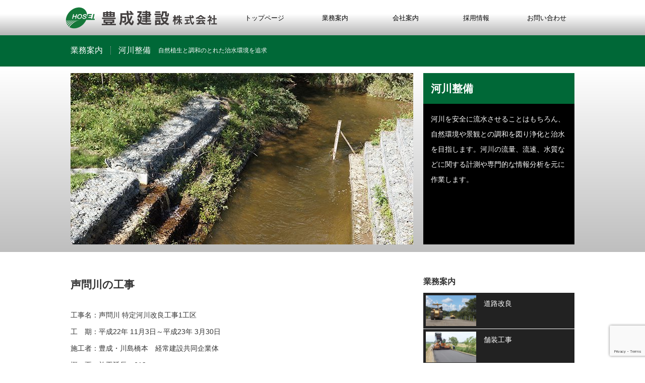

--- FILE ---
content_type: text/html; charset=UTF-8
request_url: http://housei-kk.co.jp/archives/product/river
body_size: 60531
content:


<!DOCTYPE html PUBLIC "-//W3C//DTD XHTML 1.1//EN" "http://www.w3.org/TR/xhtml11/DTD/xhtml11.dtd">
<!--[if lt IE 9]><html xmlns="http://www.w3.org/1999/xhtml" class="ie"><![endif]-->
<!--[if (gt IE 9)|!(IE)]><!--><html xmlns="http://www.w3.org/1999/xhtml"><!--<![endif]-->
<meta http-equiv="content-language" content="ja">
<head profile="http://gmpg.org/xfn/11">
<meta http-equiv="Content-Type" content="text/html; charset=UTF-8" />
<meta http-equiv="X-UA-Compatible" content="IE=edge,chrome=1" />
<meta name="viewport" content="width=device-width" />
<title>河川整備 | 豊成建設株式会社</title>
<meta name="description" content="声問川の工事工事名：声問川 特定河川改良工事1工区工　期：平成22年 11月3日～平成23年 3月30日施工者：豊成・川島橋本　経常建設共同企業体概　要：施工延長　612m掘削工：V=22,400m3仮設道路：L=5..." />
<link rel="alternate" type="application/rss+xml" title="豊成建設株式会社 RSS Feed" href="http://housei-kk.co.jp/feed" />
<link rel="alternate" type="application/atom+xml" title="豊成建設株式会社 Atom Feed" href="http://housei-kk.co.jp/feed/atom" />
<link rel="pingback" href="http://housei-kk.co.jp/xmlrpc.php" />


<meta name='robots' content='max-image-preview:large' />
<link rel='dns-prefetch' href='//www.google.com' />
<link rel='dns-prefetch' href='//s.w.org' />
		<!-- This site uses the Google Analytics by ExactMetrics plugin v7.10.0 - Using Analytics tracking - https://www.exactmetrics.com/ -->
							<script
				src="//www.googletagmanager.com/gtag/js?id=UA-31182303-22"  data-cfasync="false" data-wpfc-render="false" type="text/javascript" async></script>
			<script data-cfasync="false" data-wpfc-render="false" type="text/javascript">
				var em_version = '7.10.0';
				var em_track_user = true;
				var em_no_track_reason = '';
				
								var disableStrs = [
															'ga-disable-UA-31182303-22',
									];

				/* Function to detect opted out users */
				function __gtagTrackerIsOptedOut() {
					for (var index = 0; index < disableStrs.length; index++) {
						if (document.cookie.indexOf(disableStrs[index] + '=true') > -1) {
							return true;
						}
					}

					return false;
				}

				/* Disable tracking if the opt-out cookie exists. */
				if (__gtagTrackerIsOptedOut()) {
					for (var index = 0; index < disableStrs.length; index++) {
						window[disableStrs[index]] = true;
					}
				}

				/* Opt-out function */
				function __gtagTrackerOptout() {
					for (var index = 0; index < disableStrs.length; index++) {
						document.cookie = disableStrs[index] + '=true; expires=Thu, 31 Dec 2099 23:59:59 UTC; path=/';
						window[disableStrs[index]] = true;
					}
				}

				if ('undefined' === typeof gaOptout) {
					function gaOptout() {
						__gtagTrackerOptout();
					}
				}
								window.dataLayer = window.dataLayer || [];

				window.ExactMetricsDualTracker = {
					helpers: {},
					trackers: {},
				};
				if (em_track_user) {
					function __gtagDataLayer() {
						dataLayer.push(arguments);
					}

					function __gtagTracker(type, name, parameters) {
						if (!parameters) {
							parameters = {};
						}

						if (parameters.send_to) {
							__gtagDataLayer.apply(null, arguments);
							return;
						}

						if (type === 'event') {
							
														parameters.send_to = exactmetrics_frontend.ua;
							__gtagDataLayer(type, name, parameters);
													} else {
							__gtagDataLayer.apply(null, arguments);
						}
					}

					__gtagTracker('js', new Date());
					__gtagTracker('set', {
						'developer_id.dNDMyYj': true,
											});
															__gtagTracker('config', 'UA-31182303-22', {"forceSSL":"true"} );
										window.gtag = __gtagTracker;										(function () {
						/* https://developers.google.com/analytics/devguides/collection/analyticsjs/ */
						/* ga and __gaTracker compatibility shim. */
						var noopfn = function () {
							return null;
						};
						var newtracker = function () {
							return new Tracker();
						};
						var Tracker = function () {
							return null;
						};
						var p = Tracker.prototype;
						p.get = noopfn;
						p.set = noopfn;
						p.send = function () {
							var args = Array.prototype.slice.call(arguments);
							args.unshift('send');
							__gaTracker.apply(null, args);
						};
						var __gaTracker = function () {
							var len = arguments.length;
							if (len === 0) {
								return;
							}
							var f = arguments[len - 1];
							if (typeof f !== 'object' || f === null || typeof f.hitCallback !== 'function') {
								if ('send' === arguments[0]) {
									var hitConverted, hitObject = false, action;
									if ('event' === arguments[1]) {
										if ('undefined' !== typeof arguments[3]) {
											hitObject = {
												'eventAction': arguments[3],
												'eventCategory': arguments[2],
												'eventLabel': arguments[4],
												'value': arguments[5] ? arguments[5] : 1,
											}
										}
									}
									if ('pageview' === arguments[1]) {
										if ('undefined' !== typeof arguments[2]) {
											hitObject = {
												'eventAction': 'page_view',
												'page_path': arguments[2],
											}
										}
									}
									if (typeof arguments[2] === 'object') {
										hitObject = arguments[2];
									}
									if (typeof arguments[5] === 'object') {
										Object.assign(hitObject, arguments[5]);
									}
									if ('undefined' !== typeof arguments[1].hitType) {
										hitObject = arguments[1];
										if ('pageview' === hitObject.hitType) {
											hitObject.eventAction = 'page_view';
										}
									}
									if (hitObject) {
										action = 'timing' === arguments[1].hitType ? 'timing_complete' : hitObject.eventAction;
										hitConverted = mapArgs(hitObject);
										__gtagTracker('event', action, hitConverted);
									}
								}
								return;
							}

							function mapArgs(args) {
								var arg, hit = {};
								var gaMap = {
									'eventCategory': 'event_category',
									'eventAction': 'event_action',
									'eventLabel': 'event_label',
									'eventValue': 'event_value',
									'nonInteraction': 'non_interaction',
									'timingCategory': 'event_category',
									'timingVar': 'name',
									'timingValue': 'value',
									'timingLabel': 'event_label',
									'page': 'page_path',
									'location': 'page_location',
									'title': 'page_title',
								};
								for (arg in args) {
																		if (!(!args.hasOwnProperty(arg) || !gaMap.hasOwnProperty(arg))) {
										hit[gaMap[arg]] = args[arg];
									} else {
										hit[arg] = args[arg];
									}
								}
								return hit;
							}

							try {
								f.hitCallback();
							} catch (ex) {
							}
						};
						__gaTracker.create = newtracker;
						__gaTracker.getByName = newtracker;
						__gaTracker.getAll = function () {
							return [];
						};
						__gaTracker.remove = noopfn;
						__gaTracker.loaded = true;
						window['__gaTracker'] = __gaTracker;
					})();
									} else {
										console.log("");
					(function () {
						function __gtagTracker() {
							return null;
						}

						window['__gtagTracker'] = __gtagTracker;
						window['gtag'] = __gtagTracker;
					})();
									}
			</script>
				<!-- / Google Analytics by ExactMetrics -->
		<script type="text/javascript">
window._wpemojiSettings = {"baseUrl":"https:\/\/s.w.org\/images\/core\/emoji\/13.1.0\/72x72\/","ext":".png","svgUrl":"https:\/\/s.w.org\/images\/core\/emoji\/13.1.0\/svg\/","svgExt":".svg","source":{"concatemoji":"http:\/\/housei-kk.co.jp\/wp-includes\/js\/wp-emoji-release.min.js?ver=5.9.12"}};
/*! This file is auto-generated */
!function(e,a,t){var n,r,o,i=a.createElement("canvas"),p=i.getContext&&i.getContext("2d");function s(e,t){var a=String.fromCharCode;p.clearRect(0,0,i.width,i.height),p.fillText(a.apply(this,e),0,0);e=i.toDataURL();return p.clearRect(0,0,i.width,i.height),p.fillText(a.apply(this,t),0,0),e===i.toDataURL()}function c(e){var t=a.createElement("script");t.src=e,t.defer=t.type="text/javascript",a.getElementsByTagName("head")[0].appendChild(t)}for(o=Array("flag","emoji"),t.supports={everything:!0,everythingExceptFlag:!0},r=0;r<o.length;r++)t.supports[o[r]]=function(e){if(!p||!p.fillText)return!1;switch(p.textBaseline="top",p.font="600 32px Arial",e){case"flag":return s([127987,65039,8205,9895,65039],[127987,65039,8203,9895,65039])?!1:!s([55356,56826,55356,56819],[55356,56826,8203,55356,56819])&&!s([55356,57332,56128,56423,56128,56418,56128,56421,56128,56430,56128,56423,56128,56447],[55356,57332,8203,56128,56423,8203,56128,56418,8203,56128,56421,8203,56128,56430,8203,56128,56423,8203,56128,56447]);case"emoji":return!s([10084,65039,8205,55357,56613],[10084,65039,8203,55357,56613])}return!1}(o[r]),t.supports.everything=t.supports.everything&&t.supports[o[r]],"flag"!==o[r]&&(t.supports.everythingExceptFlag=t.supports.everythingExceptFlag&&t.supports[o[r]]);t.supports.everythingExceptFlag=t.supports.everythingExceptFlag&&!t.supports.flag,t.DOMReady=!1,t.readyCallback=function(){t.DOMReady=!0},t.supports.everything||(n=function(){t.readyCallback()},a.addEventListener?(a.addEventListener("DOMContentLoaded",n,!1),e.addEventListener("load",n,!1)):(e.attachEvent("onload",n),a.attachEvent("onreadystatechange",function(){"complete"===a.readyState&&t.readyCallback()})),(n=t.source||{}).concatemoji?c(n.concatemoji):n.wpemoji&&n.twemoji&&(c(n.twemoji),c(n.wpemoji)))}(window,document,window._wpemojiSettings);
</script>
<style type="text/css">
img.wp-smiley,
img.emoji {
	display: inline !important;
	border: none !important;
	box-shadow: none !important;
	height: 1em !important;
	width: 1em !important;
	margin: 0 0.07em !important;
	vertical-align: -0.1em !important;
	background: none !important;
	padding: 0 !important;
}
</style>
	<link rel='stylesheet' id='wp-block-library-css'  href='http://housei-kk.co.jp/wp-includes/css/dist/block-library/style.min.css?ver=5.9.12' type='text/css' media='all' />
<style id='global-styles-inline-css' type='text/css'>
body{--wp--preset--color--black: #000000;--wp--preset--color--cyan-bluish-gray: #abb8c3;--wp--preset--color--white: #ffffff;--wp--preset--color--pale-pink: #f78da7;--wp--preset--color--vivid-red: #cf2e2e;--wp--preset--color--luminous-vivid-orange: #ff6900;--wp--preset--color--luminous-vivid-amber: #fcb900;--wp--preset--color--light-green-cyan: #7bdcb5;--wp--preset--color--vivid-green-cyan: #00d084;--wp--preset--color--pale-cyan-blue: #8ed1fc;--wp--preset--color--vivid-cyan-blue: #0693e3;--wp--preset--color--vivid-purple: #9b51e0;--wp--preset--gradient--vivid-cyan-blue-to-vivid-purple: linear-gradient(135deg,rgba(6,147,227,1) 0%,rgb(155,81,224) 100%);--wp--preset--gradient--light-green-cyan-to-vivid-green-cyan: linear-gradient(135deg,rgb(122,220,180) 0%,rgb(0,208,130) 100%);--wp--preset--gradient--luminous-vivid-amber-to-luminous-vivid-orange: linear-gradient(135deg,rgba(252,185,0,1) 0%,rgba(255,105,0,1) 100%);--wp--preset--gradient--luminous-vivid-orange-to-vivid-red: linear-gradient(135deg,rgba(255,105,0,1) 0%,rgb(207,46,46) 100%);--wp--preset--gradient--very-light-gray-to-cyan-bluish-gray: linear-gradient(135deg,rgb(238,238,238) 0%,rgb(169,184,195) 100%);--wp--preset--gradient--cool-to-warm-spectrum: linear-gradient(135deg,rgb(74,234,220) 0%,rgb(151,120,209) 20%,rgb(207,42,186) 40%,rgb(238,44,130) 60%,rgb(251,105,98) 80%,rgb(254,248,76) 100%);--wp--preset--gradient--blush-light-purple: linear-gradient(135deg,rgb(255,206,236) 0%,rgb(152,150,240) 100%);--wp--preset--gradient--blush-bordeaux: linear-gradient(135deg,rgb(254,205,165) 0%,rgb(254,45,45) 50%,rgb(107,0,62) 100%);--wp--preset--gradient--luminous-dusk: linear-gradient(135deg,rgb(255,203,112) 0%,rgb(199,81,192) 50%,rgb(65,88,208) 100%);--wp--preset--gradient--pale-ocean: linear-gradient(135deg,rgb(255,245,203) 0%,rgb(182,227,212) 50%,rgb(51,167,181) 100%);--wp--preset--gradient--electric-grass: linear-gradient(135deg,rgb(202,248,128) 0%,rgb(113,206,126) 100%);--wp--preset--gradient--midnight: linear-gradient(135deg,rgb(2,3,129) 0%,rgb(40,116,252) 100%);--wp--preset--duotone--dark-grayscale: url('#wp-duotone-dark-grayscale');--wp--preset--duotone--grayscale: url('#wp-duotone-grayscale');--wp--preset--duotone--purple-yellow: url('#wp-duotone-purple-yellow');--wp--preset--duotone--blue-red: url('#wp-duotone-blue-red');--wp--preset--duotone--midnight: url('#wp-duotone-midnight');--wp--preset--duotone--magenta-yellow: url('#wp-duotone-magenta-yellow');--wp--preset--duotone--purple-green: url('#wp-duotone-purple-green');--wp--preset--duotone--blue-orange: url('#wp-duotone-blue-orange');--wp--preset--font-size--small: 13px;--wp--preset--font-size--medium: 20px;--wp--preset--font-size--large: 36px;--wp--preset--font-size--x-large: 42px;}.has-black-color{color: var(--wp--preset--color--black) !important;}.has-cyan-bluish-gray-color{color: var(--wp--preset--color--cyan-bluish-gray) !important;}.has-white-color{color: var(--wp--preset--color--white) !important;}.has-pale-pink-color{color: var(--wp--preset--color--pale-pink) !important;}.has-vivid-red-color{color: var(--wp--preset--color--vivid-red) !important;}.has-luminous-vivid-orange-color{color: var(--wp--preset--color--luminous-vivid-orange) !important;}.has-luminous-vivid-amber-color{color: var(--wp--preset--color--luminous-vivid-amber) !important;}.has-light-green-cyan-color{color: var(--wp--preset--color--light-green-cyan) !important;}.has-vivid-green-cyan-color{color: var(--wp--preset--color--vivid-green-cyan) !important;}.has-pale-cyan-blue-color{color: var(--wp--preset--color--pale-cyan-blue) !important;}.has-vivid-cyan-blue-color{color: var(--wp--preset--color--vivid-cyan-blue) !important;}.has-vivid-purple-color{color: var(--wp--preset--color--vivid-purple) !important;}.has-black-background-color{background-color: var(--wp--preset--color--black) !important;}.has-cyan-bluish-gray-background-color{background-color: var(--wp--preset--color--cyan-bluish-gray) !important;}.has-white-background-color{background-color: var(--wp--preset--color--white) !important;}.has-pale-pink-background-color{background-color: var(--wp--preset--color--pale-pink) !important;}.has-vivid-red-background-color{background-color: var(--wp--preset--color--vivid-red) !important;}.has-luminous-vivid-orange-background-color{background-color: var(--wp--preset--color--luminous-vivid-orange) !important;}.has-luminous-vivid-amber-background-color{background-color: var(--wp--preset--color--luminous-vivid-amber) !important;}.has-light-green-cyan-background-color{background-color: var(--wp--preset--color--light-green-cyan) !important;}.has-vivid-green-cyan-background-color{background-color: var(--wp--preset--color--vivid-green-cyan) !important;}.has-pale-cyan-blue-background-color{background-color: var(--wp--preset--color--pale-cyan-blue) !important;}.has-vivid-cyan-blue-background-color{background-color: var(--wp--preset--color--vivid-cyan-blue) !important;}.has-vivid-purple-background-color{background-color: var(--wp--preset--color--vivid-purple) !important;}.has-black-border-color{border-color: var(--wp--preset--color--black) !important;}.has-cyan-bluish-gray-border-color{border-color: var(--wp--preset--color--cyan-bluish-gray) !important;}.has-white-border-color{border-color: var(--wp--preset--color--white) !important;}.has-pale-pink-border-color{border-color: var(--wp--preset--color--pale-pink) !important;}.has-vivid-red-border-color{border-color: var(--wp--preset--color--vivid-red) !important;}.has-luminous-vivid-orange-border-color{border-color: var(--wp--preset--color--luminous-vivid-orange) !important;}.has-luminous-vivid-amber-border-color{border-color: var(--wp--preset--color--luminous-vivid-amber) !important;}.has-light-green-cyan-border-color{border-color: var(--wp--preset--color--light-green-cyan) !important;}.has-vivid-green-cyan-border-color{border-color: var(--wp--preset--color--vivid-green-cyan) !important;}.has-pale-cyan-blue-border-color{border-color: var(--wp--preset--color--pale-cyan-blue) !important;}.has-vivid-cyan-blue-border-color{border-color: var(--wp--preset--color--vivid-cyan-blue) !important;}.has-vivid-purple-border-color{border-color: var(--wp--preset--color--vivid-purple) !important;}.has-vivid-cyan-blue-to-vivid-purple-gradient-background{background: var(--wp--preset--gradient--vivid-cyan-blue-to-vivid-purple) !important;}.has-light-green-cyan-to-vivid-green-cyan-gradient-background{background: var(--wp--preset--gradient--light-green-cyan-to-vivid-green-cyan) !important;}.has-luminous-vivid-amber-to-luminous-vivid-orange-gradient-background{background: var(--wp--preset--gradient--luminous-vivid-amber-to-luminous-vivid-orange) !important;}.has-luminous-vivid-orange-to-vivid-red-gradient-background{background: var(--wp--preset--gradient--luminous-vivid-orange-to-vivid-red) !important;}.has-very-light-gray-to-cyan-bluish-gray-gradient-background{background: var(--wp--preset--gradient--very-light-gray-to-cyan-bluish-gray) !important;}.has-cool-to-warm-spectrum-gradient-background{background: var(--wp--preset--gradient--cool-to-warm-spectrum) !important;}.has-blush-light-purple-gradient-background{background: var(--wp--preset--gradient--blush-light-purple) !important;}.has-blush-bordeaux-gradient-background{background: var(--wp--preset--gradient--blush-bordeaux) !important;}.has-luminous-dusk-gradient-background{background: var(--wp--preset--gradient--luminous-dusk) !important;}.has-pale-ocean-gradient-background{background: var(--wp--preset--gradient--pale-ocean) !important;}.has-electric-grass-gradient-background{background: var(--wp--preset--gradient--electric-grass) !important;}.has-midnight-gradient-background{background: var(--wp--preset--gradient--midnight) !important;}.has-small-font-size{font-size: var(--wp--preset--font-size--small) !important;}.has-medium-font-size{font-size: var(--wp--preset--font-size--medium) !important;}.has-large-font-size{font-size: var(--wp--preset--font-size--large) !important;}.has-x-large-font-size{font-size: var(--wp--preset--font-size--x-large) !important;}
</style>
<link rel='stylesheet' id='contact-form-7-css'  href='http://housei-kk.co.jp/wp-content/plugins/contact-form-7/includes/css/styles.css?ver=5.5.6' type='text/css' media='all' />
<link rel='stylesheet' id='responsive-lightbox-swipebox-css'  href='http://housei-kk.co.jp/wp-content/plugins/responsive-lightbox/assets/swipebox/swipebox.min.css?ver=2.3.5' type='text/css' media='all' />
<link rel='stylesheet' id='parent-style-css'  href='http://housei-kk.co.jp/wp-content/themes/canvas_tcd017/style.css?ver=5.9.12' type='text/css' media='all' />
<script type='text/javascript' src='http://housei-kk.co.jp/wp-includes/js/jquery/jquery.min.js?ver=3.6.0' id='jquery-core-js'></script>
<script type='text/javascript' src='http://housei-kk.co.jp/wp-includes/js/jquery/jquery-migrate.min.js?ver=3.3.2' id='jquery-migrate-js'></script>
<script type='text/javascript' src='http://housei-kk.co.jp/wp-content/plugins/google-analytics-dashboard-for-wp/assets/js/frontend-gtag.min.js?ver=7.10.0' id='exactmetrics-frontend-script-js'></script>
<script data-cfasync="false" data-wpfc-render="false" type="text/javascript" id='exactmetrics-frontend-script-js-extra'>/* <![CDATA[ */
var exactmetrics_frontend = {"js_events_tracking":"true","download_extensions":"zip,mp3,mpeg,pdf,docx,pptx,xlsx,rar","inbound_paths":"[{\"path\":\"\\\/go\\\/\",\"label\":\"affiliate\"},{\"path\":\"\\\/recommend\\\/\",\"label\":\"affiliate\"}]","home_url":"http:\/\/housei-kk.co.jp","hash_tracking":"false","ua":"UA-31182303-22","v4_id":""};/* ]]> */
</script>
<script type='text/javascript' src='http://housei-kk.co.jp/wp-content/plugins/responsive-lightbox/assets/swipebox/jquery.swipebox.min.js?ver=2.3.5' id='responsive-lightbox-swipebox-js'></script>
<script type='text/javascript' src='http://housei-kk.co.jp/wp-includes/js/underscore.min.js?ver=1.13.1' id='underscore-js'></script>
<script type='text/javascript' src='http://housei-kk.co.jp/wp-content/plugins/responsive-lightbox/assets/infinitescroll/infinite-scroll.pkgd.min.js?ver=5.9.12' id='responsive-lightbox-infinite-scroll-js'></script>
<script type='text/javascript' id='responsive-lightbox-js-extra'>
/* <![CDATA[ */
var rlArgs = {"script":"swipebox","selector":"lightbox","customEvents":"","activeGalleries":"1","animation":"1","hideCloseButtonOnMobile":"0","removeBarsOnMobile":"0","hideBars":"1","hideBarsDelay":"5000","videoMaxWidth":"1080","useSVG":"1","loopAtEnd":"0","woocommerce_gallery":"0","ajaxurl":"http:\/\/housei-kk.co.jp\/wp-admin\/admin-ajax.php","nonce":"724a6716cc","preview":"false","postId":"2121"};
/* ]]> */
</script>
<script type='text/javascript' src='http://housei-kk.co.jp/wp-content/plugins/responsive-lightbox/js/front.js?ver=2.3.5' id='responsive-lightbox-js'></script>
<link rel="https://api.w.org/" href="http://housei-kk.co.jp/wp-json/" /><link rel="canonical" href="http://housei-kk.co.jp/archives/product/river" />
<link rel='shortlink' href='http://housei-kk.co.jp/?p=2121' />
<link rel="alternate" type="application/json+oembed" href="http://housei-kk.co.jp/wp-json/oembed/1.0/embed?url=http%3A%2F%2Fhousei-kk.co.jp%2Farchives%2Fproduct%2Friver" />
<link rel="alternate" type="text/xml+oembed" href="http://housei-kk.co.jp/wp-json/oembed/1.0/embed?url=http%3A%2F%2Fhousei-kk.co.jp%2Farchives%2Fproduct%2Friver&#038;format=xml" />
<style type="text/css">.broken_link, a.broken_link {
	text-decoration: line-through;
}</style><link rel="icon" href="http://housei-kk.co.jp/wp-content/uploads/2024/12/cropped-logo-32x32.png" sizes="32x32" />
<link rel="icon" href="http://housei-kk.co.jp/wp-content/uploads/2024/12/cropped-logo-192x192.png" sizes="192x192" />
<link rel="apple-touch-icon" href="http://housei-kk.co.jp/wp-content/uploads/2024/12/cropped-logo-180x180.png" />
<meta name="msapplication-TileImage" content="http://housei-kk.co.jp/wp-content/uploads/2024/12/cropped-logo-270x270.png" />

<link rel="stylesheet" href="http://housei-kk.co.jp/wp-content/themes/canvas_tcd017/style.css" type="text/css" />
<link rel="stylesheet" href="http://housei-kk.co.jp/wp-content/themes/canvas_tcd017/comment-style.css" type="text/css" />

<link rel="stylesheet" media="screen and (min-width:641px)" href="http://housei-kk.co.jp/wp-content/themes/canvas_tcd017/style_pc.css" type="text/css" />
<link rel="stylesheet" media="screen and (max-width:640px)" href="http://housei-kk.co.jp/wp-content/themes/canvas_tcd017/style_sp.css" type="text/css" />





<link rel="stylesheet" href="http://housei-kk.co.jp/wp-content/themes/child_housei/style.css?1719562400" type="text/css" />
<link rel="stylesheet" media="screen and (min-width:641px)" href="http://housei-kk.co.jp/wp-content/themes/child_housei/style_child_pc.css?1719475700" type="text/css" />
<link rel="stylesheet" media="screen and (max-width:640px)" href="http://housei-kk.co.jp/wp-content/themes/child_housei/style_child_sp.css?1490863876" type="text/css" />

<link rel="stylesheet" href="http://housei-kk.co.jp/wp-content/themes/child_housei/japanese.css?ver=" type="text/css" />

<script type="text/javascript" src="http://housei-kk.co.jp/wp-content/themes/canvas_tcd017/js/jscript.js?ver="></script>
<script type="text/javascript" src="http://housei-kk.co.jp/wp-content/themes/canvas_tcd017/js/scroll.js?ver="></script>
<script type="text/javascript" src="http://housei-kk.co.jp/wp-content/themes/canvas_tcd017/js/comment.js?ver="></script>
<script type="text/javascript" src="http://housei-kk.co.jp/wp-content/themes/canvas_tcd017/js/rollover.js?ver="></script>
<!--[if lt IE 9]>
<link id="stylesheet" rel="stylesheet" href="http://housei-kk.co.jp/wp-content/themes/canvas_tcd017/style_pc.css?ver=" type="text/css" />
<script type="text/javascript" src="http://housei-kk.co.jp/wp-content/themes/canvas_tcd017/js/ie.js?ver="></script>
<link rel="stylesheet" href="http://housei-kk.co.jp/wp-content/themes/canvas_tcd017/ie.css" type="text/css" />
<![endif]-->

<!--[if IE 7]>
<link rel="stylesheet" href="http://housei-kk.co.jp/wp-content/themes/canvas_tcd017/ie7.css" type="text/css" />
<![endif]-->

<style type="text/css">
body { font-size:14px; }

a:hover, #index_topics .title a:hover, #index_blog .post_date, #product_list ol li .title a, #related_post .date, .product_headline a:hover, #top_headline .title, #logo_text a:hover, .widget_post_list .date, .tcdw_product_list_widget a.title:hover, #comment_header ul li.comment_switch_active a, #comment_header ul li#comment_closed p,
 #comment_header ul li a:hover
  { color:#006837; }

#index_news .month, .index_archive_link a, #post_list .date, #news_list .month, .page_navi a:hover, #post_title .date, #post_pagination a:hover, #product_main_image .title, #news_title .month, #global_menu li a:hover, #wp-calendar td a:hover, #social_link li a, .pc #return_top:hover,
 #wp-calendar #prev a:hover, #wp-calendar #next a:hover, #footer #wp-calendar td a:hover, .widget_search #search-btn input:hover, .widget_search #searchsubmit:hover, .tcdw_category_list_widget a:hover, .tcdw_news_list_widget .month, .tcd_menu_widget a:hover, .tcd_menu_widget li.current-menu-item a, #submit_comment:hover
  { background-color:#006837; }

#guest_info input:focus, #comment_textarea textarea:focus
  { border-color:#006837; }

#product_list ol li .title a:hover
 { color:#008445; }

.index_archive_link a:hover, #social_link li a:hover
 { background-color:#008445; }
</style>


</head>
<body class="parentpage-2121">

 <div id="header_wrap">
  <div id="header" class="clearfix">

   <!-- logo -->
   <h1 id="logo_image" style="top:9px; left:7px;"><a href=" http://housei-kk.co.jp/" title="豊成建設株式会社"><img src="http://housei-kk.co.jp/wp-content/uploads/tcd-w/logo.png?1769324252" alt="豊成建設株式会社" title="豊成建設株式会社" /></a></h1>

   <!-- global menu -->
   <a href="#" class="menu_button">menu</a>
   <div id="global_menu" class="clearfix">
    <ul id="menu-all-pages" class="menu"><li id="menu-item-1749" class="menu-item menu-item-type-custom menu-item-object-custom menu-item-1749"><a href="/">トップページ</a></li>
<li id="menu-item-2136" class="menu-item menu-item-type-custom menu-item-object-custom menu-item-has-children menu-item-2136"><a href="http://housei-kk.co.jp/archives/product/">業務案内</a>
<ul class="sub-menu">
	<li id="menu-item-2162" class="menu-item menu-item-type-custom menu-item-object-custom menu-item-2162"><a href="/product/douro/">道路改良</a></li>
	<li id="menu-item-2222" class="menu-item menu-item-type-custom menu-item-object-custom menu-item-2222"><a href="/product/pavement/">舗装工事</a></li>
	<li id="menu-item-2134" class="menu-item menu-item-type-custom menu-item-object-custom menu-item-2134"><a href="/product/meadow/">草地整備</a></li>
	<li id="menu-item-2133" class="menu-item menu-item-type-custom menu-item-object-custom menu-item-2133"><a href="/product/russell/">冬季除雪</a></li>
	<li id="menu-item-2135" class="menu-item menu-item-type-custom menu-item-object-custom menu-item-2135"><a href="/product/bridge/">橋梁工事</a></li>
	<li id="menu-item-2161" class="menu-item menu-item-type-custom menu-item-object-custom menu-item-2161"><a href="/product/river/">河川整備</a></li>
	<li id="menu-item-2492" class="menu-item menu-item-type-custom menu-item-object-custom menu-item-2492"><a href="/archives/category/construction">施工事例</a></li>
</ul>
</li>
<li id="menu-item-2155" class="menu-item menu-item-type-post_type menu-item-object-page menu-item-has-children menu-item-2155"><a href="http://housei-kk.co.jp/company">会社案内</a>
<ul class="sub-menu">
	<li id="menu-item-2188" class="menu-item menu-item-type-post_type menu-item-object-page menu-item-2188"><a href="http://housei-kk.co.jp/company">会社概要</a></li>
	<li id="menu-item-2158" class="menu-item menu-item-type-post_type menu-item-object-page menu-item-2158"><a href="http://housei-kk.co.jp/company/message">ごあいさつ</a></li>
	<li id="menu-item-2157" class="menu-item menu-item-type-post_type menu-item-object-page menu-item-2157"><a href="http://housei-kk.co.jp/company/history">沿革</a></li>
	<li id="menu-item-2486" class="menu-item menu-item-type-custom menu-item-object-custom menu-item-2486"><a href="/archives/news">お知らせ</a></li>
</ul>
</li>
<li id="menu-item-2152" class="menu-item menu-item-type-post_type menu-item-object-page menu-item-has-children menu-item-2152"><a href="http://housei-kk.co.jp/recruit">採用情報</a>
<ul class="sub-menu">
	<li id="menu-item-2189" class="menu-item menu-item-type-post_type menu-item-object-page menu-item-2189"><a href="http://housei-kk.co.jp/recruit">募集要項</a></li>
	<li id="menu-item-2153" class="menu-item menu-item-type-post_type menu-item-object-page menu-item-2153"><a href="http://housei-kk.co.jp/recruit/voice">先輩の声</a></li>
</ul>
</li>
<li id="menu-item-2159" class="menu-item menu-item-type-post_type menu-item-object-page menu-item-2159"><a href="http://housei-kk.co.jp/contact_us">お問い合わせ</a></li>
</ul>   </div>

  </div><!-- END #header -->
 </div><!-- END #header_wrap -->

<div id="top_headline" class="celarfix">
 <h2 class="product_headline"><a href="http://housei-kk.co.jp/archives/product"><!--商品一覧-->業務案内</a></h2>
 <h3 class="title">河川整備</h3>
 <p class="sub_title">自然植生と調和のとれた治水環境を追求</p></div>

<div id="main_image">
 <div id="product_main_image">
  <img class="image" src="http://housei-kk.co.jp/wp-content/uploads/2016/09/c_kasen-680x340.jpg" alt="" title="" />  <div class="info">
   <h2 class="title">河川整備</h2>
   <p class="desc">河川を安全に流水させることはもちろん、自然環境や景観との調和を図り浄化と治水を目指します。河川の流量、流速、水質などに関する計測や専門的な情報分析を元に作業します。</p>  </div>
 </div>
</div>

<div id="contents" class="clearfix">

 <div id="main_col">

  <div class="post clearfix">

   <h2>声問川の工事</h2>
<p>工事名：声問川 特定河川改良工事1工区<br />
工　期：平成22年 11月3日～平成23年 3月30日<br />
施工者：豊成・川島橋本　経常建設共同企業体<br />
概　要：施工延長　612m<br />
掘削工：V=22,400m<sup>3</sup><br />
仮設道路：L=5,500m</p>
<ol class="listbox3">
<li><a href="http://housei-kk.co.jp/wp-content/uploads/2017/03/S01.jpg" data-rel="lightbox-image-0" data-rl_title="" data-rl_caption="" title=""><img class="alignnone size-medium wp-image-2426" src="http://housei-kk.co.jp/wp-content/uploads/2017/03/S01-300x225.jpg" alt="" width="300" height="225" srcset="http://housei-kk.co.jp/wp-content/uploads/2017/03/S01-300x225.jpg 300w, http://housei-kk.co.jp/wp-content/uploads/2017/03/S01-768x576.jpg 768w, http://housei-kk.co.jp/wp-content/uploads/2017/03/S01.jpg 900w" sizes="(max-width: 300px) 100vw, 300px" /></a><br />
<h4>晩秋の声問川</h4>
<p>河川は春から秋にかけては増水により水位が上がり施工が困難であることが多いため渇水期である冬期に施工することが多い</li>
<li><a href="http://housei-kk.co.jp/wp-content/uploads/2017/03/S02.jpg" data-rel="lightbox-image-1" data-rl_title="" data-rl_caption="" title=""><img loading="lazy" class="alignnone size-medium wp-image-2427" src="http://housei-kk.co.jp/wp-content/uploads/2017/03/S02-300x225.jpg" alt="" width="300" height="225" srcset="http://housei-kk.co.jp/wp-content/uploads/2017/03/S02-300x225.jpg 300w, http://housei-kk.co.jp/wp-content/uploads/2017/03/S02-768x576.jpg 768w, http://housei-kk.co.jp/wp-content/uploads/2017/03/S02.jpg 900w" sizes="(max-width: 300px) 100vw, 300px" /></a><br />
<h4>着工前</h4>
</li>
<li><a href="http://housei-kk.co.jp/wp-content/uploads/2017/03/S03.jpg" data-rel="lightbox-image-2" data-rl_title="" data-rl_caption="" title=""><img loading="lazy" class="alignnone size-medium wp-image-2428" src="http://housei-kk.co.jp/wp-content/uploads/2017/03/S03-300x225.jpg" alt="" width="300" height="225" srcset="http://housei-kk.co.jp/wp-content/uploads/2017/03/S03-300x225.jpg 300w, http://housei-kk.co.jp/wp-content/uploads/2017/03/S03-768x576.jpg 768w, http://housei-kk.co.jp/wp-content/uploads/2017/03/S03.jpg 900w" sizes="(max-width: 300px) 100vw, 300px" /></a><br />
<h4>工事用道路</h4>
<p>１０ｔDTによる砕石搬入</li>
<li><a href="http://housei-kk.co.jp/wp-content/uploads/2017/03/S04.jpg" data-rel="lightbox-image-3" data-rl_title="" data-rl_caption="" title=""><img loading="lazy" class="alignnone size-medium wp-image-2429" src="http://housei-kk.co.jp/wp-content/uploads/2017/03/S04-300x225.jpg" alt="" width="300" height="225" srcset="http://housei-kk.co.jp/wp-content/uploads/2017/03/S04-300x225.jpg 300w, http://housei-kk.co.jp/wp-content/uploads/2017/03/S04-768x576.jpg 768w, http://housei-kk.co.jp/wp-content/uploads/2017/03/S04.jpg 900w" sizes="(max-width: 300px) 100vw, 300px" /></a><br />
<h4>工事用道路</h4>
<p>ブルドーザーによる砕石敷き均し</li>
<li><a href="http://housei-kk.co.jp/wp-content/uploads/2017/03/S05.jpg" data-rel="lightbox-image-4" data-rl_title="" data-rl_caption="" title=""><img loading="lazy" class="alignnone size-medium wp-image-2430" src="http://housei-kk.co.jp/wp-content/uploads/2017/03/S05-300x225.jpg" alt="" width="300" height="225" srcset="http://housei-kk.co.jp/wp-content/uploads/2017/03/S05-300x225.jpg 300w, http://housei-kk.co.jp/wp-content/uploads/2017/03/S05-768x576.jpg 768w, http://housei-kk.co.jp/wp-content/uploads/2017/03/S05.jpg 900w" sizes="(max-width: 300px) 100vw, 300px" /></a><br />
<h4>準備工</h4>
<p>立木処理の様子</li>
<li><a href="http://housei-kk.co.jp/wp-content/uploads/2017/03/S06.jpg" data-rel="lightbox-image-5" data-rl_title="" data-rl_caption="" title=""><img loading="lazy" class="alignnone size-medium wp-image-2431" src="http://housei-kk.co.jp/wp-content/uploads/2017/03/S06-300x225.jpg" alt="" width="300" height="225" srcset="http://housei-kk.co.jp/wp-content/uploads/2017/03/S06-300x225.jpg 300w, http://housei-kk.co.jp/wp-content/uploads/2017/03/S06-768x576.jpg 768w, http://housei-kk.co.jp/wp-content/uploads/2017/03/S06.jpg 900w" sizes="(max-width: 300px) 100vw, 300px" /></a><br />
<h4>準備工</h4>
<p>BH0.4m3（掴み装置）による立木の搬出</li>
<li><a href="http://housei-kk.co.jp/wp-content/uploads/2017/03/S07.jpg" data-rel="lightbox-image-6" data-rl_title="" data-rl_caption="" title=""><img loading="lazy" class="alignnone size-medium wp-image-2432" src="http://housei-kk.co.jp/wp-content/uploads/2017/03/S07-300x225.jpg" alt="" width="300" height="225" srcset="http://housei-kk.co.jp/wp-content/uploads/2017/03/S07-300x225.jpg 300w, http://housei-kk.co.jp/wp-content/uploads/2017/03/S07-768x576.jpg 768w, http://housei-kk.co.jp/wp-content/uploads/2017/03/S07.jpg 900w" sizes="(max-width: 300px) 100vw, 300px" /></a><br />
<h4>除雪作業</h4>
<p>タイヤショベルによる運搬路の除雪</li>
<li><a href="http://housei-kk.co.jp/wp-content/uploads/2017/03/S08.jpg" data-rel="lightbox-image-7" data-rl_title="" data-rl_caption="" title=""><img loading="lazy" class="alignnone size-medium wp-image-2433" src="http://housei-kk.co.jp/wp-content/uploads/2017/03/S08-300x225.jpg" alt="" width="300" height="225" srcset="http://housei-kk.co.jp/wp-content/uploads/2017/03/S08-300x225.jpg 300w, http://housei-kk.co.jp/wp-content/uploads/2017/03/S08-768x576.jpg 768w, http://housei-kk.co.jp/wp-content/uploads/2017/03/S08.jpg 900w" sizes="(max-width: 300px) 100vw, 300px" /></a><br />
<h4>除雪作業</h4>
<p>バックホウによる運搬路の除雪作業</li>
<li><a href="http://housei-kk.co.jp/wp-content/uploads/2017/03/S09.jpg" data-rel="lightbox-image-8" data-rl_title="" data-rl_caption="" title=""><img loading="lazy" class="alignnone size-medium wp-image-2434" src="http://housei-kk.co.jp/wp-content/uploads/2017/03/S09-300x225.jpg" alt="" width="300" height="225" srcset="http://housei-kk.co.jp/wp-content/uploads/2017/03/S09-300x225.jpg 300w, http://housei-kk.co.jp/wp-content/uploads/2017/03/S09-768x576.jpg 768w, http://housei-kk.co.jp/wp-content/uploads/2017/03/S09.jpg 900w" sizes="(max-width: 300px) 100vw, 300px" /></a><br />
<h4>樋門近くの作業状況</h4>
</li>
<li><a href="http://housei-kk.co.jp/wp-content/uploads/2017/03/S10.jpg" data-rel="lightbox-image-9" data-rl_title="" data-rl_caption="" title=""><img loading="lazy" class="alignnone size-medium wp-image-2435" src="http://housei-kk.co.jp/wp-content/uploads/2017/03/S10-300x225.jpg" alt="" width="300" height="225" srcset="http://housei-kk.co.jp/wp-content/uploads/2017/03/S10-300x225.jpg 300w, http://housei-kk.co.jp/wp-content/uploads/2017/03/S10-768x576.jpg 768w, http://housei-kk.co.jp/wp-content/uploads/2017/03/S10.jpg 900w" sizes="(max-width: 300px) 100vw, 300px" /></a><br />
<h4>樋門近くの作業状況</h4>
</li>
<li><a href="http://housei-kk.co.jp/wp-content/uploads/2017/03/S11.jpg" data-rel="lightbox-image-10" data-rl_title="" data-rl_caption="" title=""><img loading="lazy" class="alignnone size-medium wp-image-2436" src="http://housei-kk.co.jp/wp-content/uploads/2017/03/S11-300x225.jpg" alt="" width="300" height="225" srcset="http://housei-kk.co.jp/wp-content/uploads/2017/03/S11-300x225.jpg 300w, http://housei-kk.co.jp/wp-content/uploads/2017/03/S11-768x576.jpg 768w, http://housei-kk.co.jp/wp-content/uploads/2017/03/S11.jpg 900w" sizes="(max-width: 300px) 100vw, 300px" /></a><br />
<h4>盛土</h4>
<p>DT１０ｔ、BH0.4m3による盛土作業</li>
<li><a href="http://housei-kk.co.jp/wp-content/uploads/2017/03/S12.jpg" data-rel="lightbox-image-11" data-rl_title="" data-rl_caption="" title=""><img loading="lazy" class="alignnone size-medium wp-image-2437" src="http://housei-kk.co.jp/wp-content/uploads/2017/03/S12-300x225.jpg" alt="" width="300" height="225" srcset="http://housei-kk.co.jp/wp-content/uploads/2017/03/S12-300x225.jpg 300w, http://housei-kk.co.jp/wp-content/uploads/2017/03/S12-768x576.jpg 768w, http://housei-kk.co.jp/wp-content/uploads/2017/03/S12.jpg 900w" sizes="(max-width: 300px) 100vw, 300px" /></a><br />
<h4>押土・敷均し</h4>
<p>D30ブルドーザーによる押土及び敷均し</li>
<li><a href="http://housei-kk.co.jp/wp-content/uploads/2017/03/S13.jpg" data-rel="lightbox-image-12" data-rl_title="" data-rl_caption="" title=""><img loading="lazy" class="alignnone size-medium wp-image-2438" src="http://housei-kk.co.jp/wp-content/uploads/2017/03/S13-300x225.jpg" alt="" width="300" height="225" srcset="http://housei-kk.co.jp/wp-content/uploads/2017/03/S13-300x225.jpg 300w, http://housei-kk.co.jp/wp-content/uploads/2017/03/S13-768x576.jpg 768w, http://housei-kk.co.jp/wp-content/uploads/2017/03/S13.jpg 900w" sizes="(max-width: 300px) 100vw, 300px" /></a><br />
<h4>盛土完了</h4>
</li>
<li><a href="http://housei-kk.co.jp/wp-content/uploads/2017/03/S14.jpg" data-rel="lightbox-image-13" data-rl_title="" data-rl_caption="" title=""><img loading="lazy" class="alignnone size-medium wp-image-2439" src="http://housei-kk.co.jp/wp-content/uploads/2017/03/S14-300x225.jpg" alt="" width="300" height="225" srcset="http://housei-kk.co.jp/wp-content/uploads/2017/03/S14-300x225.jpg 300w, http://housei-kk.co.jp/wp-content/uploads/2017/03/S14-768x576.jpg 768w, http://housei-kk.co.jp/wp-content/uploads/2017/03/S14.jpg 900w" sizes="(max-width: 300px) 100vw, 300px" /></a><br />
<h4>掘削</h4>
<p>BH0.7m3による掘削作業。厳冬の稚内市沼川地区声問川です。</li>
<li><a href="http://housei-kk.co.jp/wp-content/uploads/2017/03/S15.jpg" data-rel="lightbox-image-14" data-rl_title="" data-rl_caption="" title=""><img loading="lazy" class="alignnone size-medium wp-image-2440" src="http://housei-kk.co.jp/wp-content/uploads/2017/03/S15-300x225.jpg" alt="" width="300" height="225" srcset="http://housei-kk.co.jp/wp-content/uploads/2017/03/S15-300x225.jpg 300w, http://housei-kk.co.jp/wp-content/uploads/2017/03/S15-768x576.jpg 768w, http://housei-kk.co.jp/wp-content/uploads/2017/03/S15.jpg 900w" sizes="(max-width: 300px) 100vw, 300px" /></a><br />
<h4>掘削・土砂積込</h4>
<p>BH0.7m3による掘削及び１０ｔDTの土砂積込み</li>
<li><a href="http://housei-kk.co.jp/wp-content/uploads/2017/03/S16.jpg" data-rel="lightbox-image-15" data-rl_title="" data-rl_caption="" title=""><img loading="lazy" class="alignnone size-medium wp-image-2441" src="http://housei-kk.co.jp/wp-content/uploads/2017/03/S16-300x225.jpg" alt="" width="300" height="225" srcset="http://housei-kk.co.jp/wp-content/uploads/2017/03/S16-300x225.jpg 300w, http://housei-kk.co.jp/wp-content/uploads/2017/03/S16-768x576.jpg 768w, http://housei-kk.co.jp/wp-content/uploads/2017/03/S16.jpg 900w" sizes="(max-width: 300px) 100vw, 300px" /></a><br />
<h4></h4>
<p>弊社では地元の利便性や重機・DTを駆使し、機動力を活かした施工に取り組んでいます</li>
</ol>
<h2>鬼志別川の工事</h2>
<p>工事名：鬼志別川外 改修外<br />
工　期：平成26年 7月2日～平成26年 12月22日<br />
発注者：北海道　宗谷総合振興局<br />
工事概要：導流堤工（左岸側）<br />
施工延長：38.0m<br />
水中Co：V=226m<sup>3</sup>　上部Co：V=78　 胸壁Co： V=40m<sup>3</sup></p>
<ol class="listbox3">
<li><a href="http://housei-kk.co.jp/wp-content/uploads/2017/03/K01.jpg" data-rel="lightbox-image-16" data-rl_title="" data-rl_caption="" title=""><img loading="lazy" class="alignnone size-medium wp-image-2409" src="http://housei-kk.co.jp/wp-content/uploads/2017/03/K01-300x169.jpg" alt="" width="300" height="169" srcset="http://housei-kk.co.jp/wp-content/uploads/2017/03/K01-300x169.jpg 300w, http://housei-kk.co.jp/wp-content/uploads/2017/03/K01-768x432.jpg 768w, http://housei-kk.co.jp/wp-content/uploads/2017/03/K01.jpg 900w" sizes="(max-width: 300px) 100vw, 300px" /></a><br />
<h4>工事着手前</h4>
<p>導流堤とは主に海岸付近の波による土砂の堆積を防ぎ河川の流路を保持する目的で、河口や合流・分流地点に設けられるものです。</li>
<li><a href="http://housei-kk.co.jp/wp-content/uploads/2017/03/K02.jpg" data-rel="lightbox-image-17" data-rl_title="" data-rl_caption="" title=""><img loading="lazy" class="alignnone size-medium wp-image-2410" src="http://housei-kk.co.jp/wp-content/uploads/2017/03/K02-300x169.jpg" alt="" width="300" height="169" srcset="http://housei-kk.co.jp/wp-content/uploads/2017/03/K02-300x169.jpg 300w, http://housei-kk.co.jp/wp-content/uploads/2017/03/K02-768x432.jpg 768w, http://housei-kk.co.jp/wp-content/uploads/2017/03/K02.jpg 900w" sizes="(max-width: 300px) 100vw, 300px" /></a><br />
<h4>50tクレーンによる鋼矢板締切工</h4>
</li>
<li><a href="http://housei-kk.co.jp/wp-content/uploads/2017/03/K03.jpg" data-rel="lightbox-image-18" data-rl_title="" data-rl_caption="" title=""><img loading="lazy" class="alignnone size-medium wp-image-2411" src="http://housei-kk.co.jp/wp-content/uploads/2017/03/K03-300x225.jpg" alt="" width="300" height="225" srcset="http://housei-kk.co.jp/wp-content/uploads/2017/03/K03-300x225.jpg 300w, http://housei-kk.co.jp/wp-content/uploads/2017/03/K03-768x576.jpg 768w, http://housei-kk.co.jp/wp-content/uploads/2017/03/K03.jpg 900w" sizes="(max-width: 300px) 100vw, 300px" /></a><br />
<h4>ロングアームによる床堀り</h4>
</li>
<li><a href="http://housei-kk.co.jp/wp-content/uploads/2017/03/K04.jpg" data-rel="lightbox-image-19" data-rl_title="" data-rl_caption="" title=""><img loading="lazy" class="alignnone size-medium wp-image-2412" src="http://housei-kk.co.jp/wp-content/uploads/2017/03/K04-300x225.jpg" alt="" width="300" height="225" srcset="http://housei-kk.co.jp/wp-content/uploads/2017/03/K04-300x225.jpg 300w, http://housei-kk.co.jp/wp-content/uploads/2017/03/K04-768x576.jpg 768w, http://housei-kk.co.jp/wp-content/uploads/2017/03/K04.jpg 900w" sizes="(max-width: 300px) 100vw, 300px" /></a><br />
<h4>50tクレーンによる水中型枠設置</h4>
</li>
<li><a href="http://housei-kk.co.jp/wp-content/uploads/2017/03/K05.jpg" data-rel="lightbox-image-20" data-rl_title="" data-rl_caption="" title=""><img loading="lazy" class="alignnone size-medium wp-image-2413" src="http://housei-kk.co.jp/wp-content/uploads/2017/03/K05-300x225.jpg" alt="" width="300" height="225" srcset="http://housei-kk.co.jp/wp-content/uploads/2017/03/K05-300x225.jpg 300w, http://housei-kk.co.jp/wp-content/uploads/2017/03/K05-768x576.jpg 768w, http://housei-kk.co.jp/wp-content/uploads/2017/03/K05.jpg 900w" sizes="(max-width: 300px) 100vw, 300px" /></a><br />
<h4>いよいよ潜水士の出番です！</h4>
</li>
<li><a href="http://housei-kk.co.jp/wp-content/uploads/2017/03/K06.jpg" data-rel="lightbox-image-21" data-rl_title="" data-rl_caption="" title=""><img loading="lazy" class="alignnone size-medium wp-image-2414" src="http://housei-kk.co.jp/wp-content/uploads/2017/03/K06-300x225.jpg" alt="" width="300" height="225" srcset="http://housei-kk.co.jp/wp-content/uploads/2017/03/K06-300x225.jpg 300w, http://housei-kk.co.jp/wp-content/uploads/2017/03/K06-768x576.jpg 768w, http://housei-kk.co.jp/wp-content/uploads/2017/03/K06.jpg 900w" sizes="(max-width: 300px) 100vw, 300px" /></a><br />
<h4>ポンプ車による生コン打設</h4>
</li>
<li><a href="http://housei-kk.co.jp/wp-content/uploads/2017/03/K07.jpg" data-rel="lightbox-image-22" data-rl_title="" data-rl_caption="" title=""><img loading="lazy" class="alignnone size-medium wp-image-2415" src="http://housei-kk.co.jp/wp-content/uploads/2017/03/K07-300x225.jpg" alt="" width="300" height="225" srcset="http://housei-kk.co.jp/wp-content/uploads/2017/03/K07-300x225.jpg 300w, http://housei-kk.co.jp/wp-content/uploads/2017/03/K07-768x576.jpg 768w, http://housei-kk.co.jp/wp-content/uploads/2017/03/K07.jpg 900w" sizes="(max-width: 300px) 100vw, 300px" /></a><br />
<h4>海岸のしけの様子</h4>
<p>オホーツクは東風が吹くと波が荒くなり作業は中止となります</li>
<li><a href="http://housei-kk.co.jp/wp-content/uploads/2017/03/K08.jpg" data-rel="lightbox-image-23" data-rl_title="" data-rl_caption="" title=""><img loading="lazy" class="alignnone size-medium wp-image-2416" src="http://housei-kk.co.jp/wp-content/uploads/2017/03/K08-300x225.jpg" alt="" width="300" height="225" srcset="http://housei-kk.co.jp/wp-content/uploads/2017/03/K08-300x225.jpg 300w, http://housei-kk.co.jp/wp-content/uploads/2017/03/K08-768x576.jpg 768w, http://housei-kk.co.jp/wp-content/uploads/2017/03/K08.jpg 900w" sizes="(max-width: 300px) 100vw, 300px" /></a><br />
<h4>出来形検査</h4>
<p>上部Co出来形検査の様子、ジャケットは必着です</li>
<li><a href="http://housei-kk.co.jp/wp-content/uploads/2017/03/K09.jpg" data-rel="lightbox-image-24" data-rl_title="" data-rl_caption="" title=""><img loading="lazy" class="alignnone size-medium wp-image-2417" src="http://housei-kk.co.jp/wp-content/uploads/2017/03/K09-300x225.jpg" alt="" width="300" height="225" srcset="http://housei-kk.co.jp/wp-content/uploads/2017/03/K09-300x225.jpg 300w, http://housei-kk.co.jp/wp-content/uploads/2017/03/K09-768x576.jpg 768w, http://housei-kk.co.jp/wp-content/uploads/2017/03/K09.jpg 900w" sizes="(max-width: 300px) 100vw, 300px" /></a><br />
<h4>完成</h4>
</li>
</ol>
<h2>河川整備：施工事例</h2>
<ul class="taglist"><li><a href="http://housei-kk.co.jp/archives/2546"><img width="150" height="150" src="http://housei-kk.co.jp/wp-content/uploads/2018/03/RIMG0022-150x150.jpg" class="attachment-thumbnail size-thumbnail wp-post-image" alt="" loading="lazy" srcset="http://housei-kk.co.jp/wp-content/uploads/2018/03/RIMG0022-150x150.jpg 150w, http://housei-kk.co.jp/wp-content/uploads/2018/03/RIMG0022-72x72.jpg 72w" sizes="(max-width: 150px) 100vw, 150px" /><span>2018-03-26</span><h3 class="getPostTitle">パンケナイ川外　災害復旧工事（単独）</h3><span>所在地　枝幸郡枝幸町</span><span>発注者　北海道宗谷総合振興局</span></a></li></ul>
   
  </div><!-- END .post -->

  
 </div><!-- END #main_col -->

 
<div id="side_col">

 <div class="side_widget clearfix tcdw_product_list_widget" id="tcdw_product_list_widget-2">
<h3 class="side_headline">業務案内</h3>
<ol class="product_post_list">
  <li class="clearfix">
  <a class="image" href="http://housei-kk.co.jp/archives/product/douro"><img src="http://housei-kk.co.jp/wp-content/uploads/2016/10/c_douro-230x140.jpg" alt="" title="" /></a>
  <a class="title" href="http://housei-kk.co.jp/archives/product/douro">道路改良</a>
 </li>
  <li class="clearfix">
  <a class="image" href="http://housei-kk.co.jp/archives/product/pavement"><img src="http://housei-kk.co.jp/wp-content/uploads/2016/09/c_hoso-230x140.jpg" alt="" title="" /></a>
  <a class="title" href="http://housei-kk.co.jp/archives/product/pavement">舗装工事</a>
 </li>
  <li class="clearfix">
  <a class="image" href="http://housei-kk.co.jp/archives/product/meadow"><img src="http://housei-kk.co.jp/wp-content/uploads/2016/09/c_souchi-230x140.jpg" alt="" title="" /></a>
  <a class="title" href="http://housei-kk.co.jp/archives/product/meadow">農業農村整備工事</a>
 </li>
  <li class="clearfix">
  <a class="image" href="http://housei-kk.co.jp/archives/product/russell"><img src="http://housei-kk.co.jp/wp-content/uploads/2016/10/c_josetu-230x140.jpg" alt="" title="" /></a>
  <a class="title" href="http://housei-kk.co.jp/archives/product/russell">冬季除雪</a>
 </li>
  <li class="clearfix">
  <a class="image" href="http://housei-kk.co.jp/archives/product/bridge"><img src="http://housei-kk.co.jp/wp-content/uploads/2016/09/c_kyoryo-230x140.jpg" alt="" title="" /></a>
  <a class="title" href="http://housei-kk.co.jp/archives/product/bridge">橋梁工事</a>
 </li>
  <li class="clearfix">
  <a class="image" href="http://housei-kk.co.jp/archives/product/river"><img src="http://housei-kk.co.jp/wp-content/uploads/2016/09/c_kasen-230x140.jpg" alt="" title="" /></a>
  <a class="title" href="http://housei-kk.co.jp/archives/product/river">河川整備</a>
 </li>
 </ol>
</div>
<div class="side_widget clearfix styled_post_list1_widget" id="styled_post_list1_widget-6">
<h3 class="side_headline">施工事例</h3>
<ol class="styled_post_list1">
 <li class="clearfix">
   <a class="image" href="http://housei-kk.co.jp/archives/2651"><img width="330" height="210" src="http://housei-kk.co.jp/wp-content/uploads/2021/04/DSCF1482-330x210.jpg" class="attachment-size2 size-size2 wp-post-image" alt="" loading="lazy" /></a>
   <div class="info">
        <a class="title" href="http://housei-kk.co.jp/archives/2651">船泊利礼公園線（防安７８）地方道工事外（落石対策）</a>
   </div>
    </li>
 <li class="clearfix">
   <a class="image" href="http://housei-kk.co.jp/archives/2639"><img width="330" height="210" src="http://housei-kk.co.jp/wp-content/uploads/2021/03/007-完成-330x210.jpg" class="attachment-size2 size-size2 wp-post-image" alt="" loading="lazy" /></a>
   <div class="info">
        <a class="title" href="http://housei-kk.co.jp/archives/2639">草地整備　豊富東部地区　４１工区</a>
   </div>
    </li>
 <li class="clearfix">
   <a class="image" href="http://housei-kk.co.jp/archives/2619"><img width="330" height="210" src="http://housei-kk.co.jp/wp-content/uploads/2020/05/RIMG3100-330x210.jpg" class="attachment-size2 size-size2 wp-post-image" alt="" loading="lazy" /></a>
   <div class="info">
        <a class="title" href="http://housei-kk.co.jp/archives/2619">サロベツ地区　落合豊徳地域農地保全外工事</a>
   </div>
    </li>
 <li class="clearfix">
   <a class="image" href="http://housei-kk.co.jp/archives/2628"><img width="330" height="210" src="http://housei-kk.co.jp/wp-content/uploads/2020/06/完成-330x210.jpg" class="attachment-size2 size-size2 wp-post-image" alt="" loading="lazy" /></a>
   <div class="info">
        <a class="title" href="http://housei-kk.co.jp/archives/2628">豊富浜頓別線　（総合）地方道工事（路盤工）</a>
   </div>
    </li>
 <li class="clearfix">
   <a class="image" href="http://housei-kk.co.jp/archives/2537"><img width="330" height="210" src="http://housei-kk.co.jp/wp-content/uploads/2018/05/IMGP3942-330x210.jpg" class="attachment-size2 size-size2 wp-post-image" alt="" loading="lazy" /></a>
   <div class="info">
        <a class="title" href="http://housei-kk.co.jp/archives/2537">サロベツ地区　新生排水路工事</a>
   </div>
    </li>
</ol>
</div>

</div>
</div><!-- END #contents -->


 <a id="return_top" href="#header">ページ上部へ戻る</a>

   <div id="footer">
  <div id="footer_inner" class="clearfix">
   <div id="footer_widget">
    <div class="footer_widget clearfix tcdw_news_list_widget" id="tcdw_news_list_widget-2">
<h3 class="footer_headline">お知らせ</h3>
<ol>
  <li class="clearfix">
  <p class="news_date"><span class="date">12.12</span><span class="month">2024</span></p>
  <a class="title" href="http://housei-kk.co.jp/archives/news/%e4%bb%a4%e5%92%8c%ef%bc%96%e5%b9%b4%e5%ba%a6%e3%80%80%e5%ae%97%e8%b0%b7%e7%b7%8f%e5%90%88%e6%8c%af%e8%88%88%e5%b1%80%e7%a8%9a%e5%86%85%e5%bb%ba%e8%a8%ad%e7%ae%a1%e7%90%86%e9%83%a8%e5%b7%a5%e4%ba%8b">令和６年度　宗谷総合振興局稚内建設管理部工事優良企業表彰</a>
 </li>
  <li class="clearfix">
  <p class="news_date"><span class="date">4.22</span><span class="month">2024</span></p>
  <a class="title" href="http://housei-kk.co.jp/archives/news/%e4%bb%a4%e5%92%8c%ef%bc%96%e5%b9%b4%e5%ba%a6%e3%80%80%e5%ae%89%e5%85%a8%e7%a5%88%e9%a1%98%e3%83%bb%e5%ae%89%e5%85%a8%e5%a4%a7%e4%bc%9a">令和６年度　安全祈願・安全大会</a>
 </li>
  <li class="clearfix">
  <p class="news_date"><span class="date">4.24</span><span class="month">2023</span></p>
  <a class="title" href="http://housei-kk.co.jp/archives/news/%e4%bb%a4%e5%92%8c%ef%bc%95%e5%b9%b4%e5%ba%a6%e3%80%80%e5%90%88%e5%90%8c%e5%ae%89%e5%85%a8%e5%a4%a7%e4%bc%9a">令和５年度　合同安全大会</a>
 </li>
 </ol>
</div>
<div class="footer_widget clearfix styled_post_list1_widget" id="styled_post_list1_widget-5">
<h3 class="footer_headline">施工事例</h3>
<ol class="styled_post_list1">
 <li class="clearfix">
   <a class="image" href="http://housei-kk.co.jp/archives/2651"><img width="330" height="210" src="http://housei-kk.co.jp/wp-content/uploads/2021/04/DSCF1482-330x210.jpg" class="attachment-size2 size-size2 wp-post-image" alt="" loading="lazy" /></a>
   <div class="info">
        <p class="date">2021.4.17</p>
        <a class="title" href="http://housei-kk.co.jp/archives/2651">船泊利礼公園線（防安７８）地方道工事外（落石対策）</a>
   </div>
    </li>
 <li class="clearfix">
   <a class="image" href="http://housei-kk.co.jp/archives/2639"><img width="330" height="210" src="http://housei-kk.co.jp/wp-content/uploads/2021/03/007-完成-330x210.jpg" class="attachment-size2 size-size2 wp-post-image" alt="" loading="lazy" /></a>
   <div class="info">
        <p class="date">2021.3.10</p>
        <a class="title" href="http://housei-kk.co.jp/archives/2639">草地整備　豊富東部地区　４１工区</a>
   </div>
    </li>
 <li class="clearfix">
   <a class="image" href="http://housei-kk.co.jp/archives/2619"><img width="330" height="210" src="http://housei-kk.co.jp/wp-content/uploads/2020/05/RIMG3100-330x210.jpg" class="attachment-size2 size-size2 wp-post-image" alt="" loading="lazy" /></a>
   <div class="info">
        <p class="date">2020.1.22</p>
        <a class="title" href="http://housei-kk.co.jp/archives/2619">サロベツ地区　落合豊徳地域農地保全外工事</a>
   </div>
    </li>
</ol>
</div>
<div class="footer_widget clearfix ml_ad_widget" id="ml_ad_widget-2">
<a href="http://housei-kk.co.jp/recruit"><img src="http://housei-kk.co.jp/wp-content/uploads/2016/12/bn_300_03.png"></a></div>
   </div>
  </div><!-- END #footer_inner -->
 </div><!-- END #footer -->
  

 <div id="footer_logo_area">
  <div id="footer_logo_area_inner" class="clearfix">

    <!-- logo -->
    <h3 id="footer_logo_image" style="top:0px; left:1px;"><a href=" http://housei-kk.co.jp/" title="豊成建設株式会社"><img src="http://housei-kk.co.jp/wp-content/uploads/tcd-w/footer-image.png?1769324252" alt="豊成建設株式会社" title="豊成建設株式会社" /></a></h3>
   <div id="footer_widget2">
    <div class="footer_widget clearfix widget_text" id="text-3">
			<div class="textwidget"><div id="foot-text"><h5>土木一式工事<span>北海道知事許可（特−4）宗第15号</span></h5>
<h1><a href="">豊成建設 株式会社</a></h1>
</div>
<dl id="foot-text">
<dt>【　本　社　】</dt>
<dd><address>〒098−4122　北海道天塩郡豊富町字豊富表通164番地<br>
TEL：<a href="tel:0162-82-2014">0162-82-2014</a>　FAX：0162-82-2970</address></dd>
<dt>【稚内事業部】</dt>
<dd><address>〒097−0015　北海道稚内市朝日1丁目4番5号<br>
TEL：<a href="tel:0162-34-4786">0162-34-4786</a>　FAX：0162-34-4555</address></dd>
</dl>
</div>
		</div>
   </div>
    <!-- global menu -->
        <div id="footer_menu" class="clearfix">
     <ul id="menu-foot_navi" class="menu"><li id="menu-item-2177" class="menu-item menu-item-type-custom menu-item-object-custom menu-item-2177"><a href="/">トップページ</a></li>
<li id="menu-item-2178" class="menu-item menu-item-type-post_type menu-item-object-page menu-item-2178"><a href="http://housei-kk.co.jp/company">会社概要</a></li>
<li id="menu-item-2445" class="menu-item menu-item-type-custom menu-item-object-custom menu-item-2445"><a href="/archives/product/">業務案内</a></li>
<li id="menu-item-2179" class="menu-item menu-item-type-post_type menu-item-object-page menu-item-2179"><a href="http://housei-kk.co.jp/recruit">募集要項</a></li>
<li id="menu-item-2180" class="menu-item menu-item-type-post_type menu-item-object-page menu-item-2180"><a href="http://housei-kk.co.jp/contact_us">お問い合わせ</a></li>
<li id="menu-item-2485" class="menu-item menu-item-type-custom menu-item-object-custom menu-item-2485"><a href="/archives/news">お知らせ</a></li>
</ul>    </div>
    
  </div><!-- END #footer_logo_inner -->
 </div><!-- END #footer_logo -->


 <div id="copyright">
  <div id="copyright_inner" class="clearfix">

   <!-- social button -->
   
   <p>Copyright &copy;&nbsp; <a href="http://housei-kk.co.jp/">豊成建設株式会社</a> All rights reserved.</p>

  </div>
 </div>

<div id="fb-root"></div>
<script type="text/javascript">(function(d, s, id) {
  var js, fjs = d.getElementsByTagName(s)[0];
  if (d.getElementById(id)) return;
  js = d.createElement(s); js.id = id;
  js.src = "//connect.facebook.net/ja_JP/sdk.js#xfbml=1&version=v2.0";
  fjs.parentNode.insertBefore(js, fjs);
}(document, 'script', 'facebook-jssdk'));</script>

<script type='text/javascript' src='http://housei-kk.co.jp/wp-includes/js/comment-reply.min.js?ver=5.9.12' id='comment-reply-js'></script>
<script type='text/javascript' src='http://housei-kk.co.jp/wp-includes/js/dist/vendor/regenerator-runtime.min.js?ver=0.13.9' id='regenerator-runtime-js'></script>
<script type='text/javascript' src='http://housei-kk.co.jp/wp-includes/js/dist/vendor/wp-polyfill.min.js?ver=3.15.0' id='wp-polyfill-js'></script>
<script type='text/javascript' id='contact-form-7-js-extra'>
/* <![CDATA[ */
var wpcf7 = {"api":{"root":"http:\/\/housei-kk.co.jp\/wp-json\/","namespace":"contact-form-7\/v1"}};
/* ]]> */
</script>
<script type='text/javascript' src='http://housei-kk.co.jp/wp-content/plugins/contact-form-7/includes/js/index.js?ver=5.5.6' id='contact-form-7-js'></script>
<script type='text/javascript' src='https://www.google.com/recaptcha/api.js?render=6LcVwrEUAAAAAEkRaUSSyr6K5J46e1KBtZ8L6kNh&#038;ver=3.0' id='google-recaptcha-js'></script>
<script type='text/javascript' id='wpcf7-recaptcha-js-extra'>
/* <![CDATA[ */
var wpcf7_recaptcha = {"sitekey":"6LcVwrEUAAAAAEkRaUSSyr6K5J46e1KBtZ8L6kNh","actions":{"homepage":"homepage","contactform":"contactform"}};
/* ]]> */
</script>
<script type='text/javascript' src='http://housei-kk.co.jp/wp-content/plugins/contact-form-7/modules/recaptcha/index.js?ver=5.5.6' id='wpcf7-recaptcha-js'></script>
</body>
</html>

--- FILE ---
content_type: text/html; charset=utf-8
request_url: https://www.google.com/recaptcha/api2/anchor?ar=1&k=6LcVwrEUAAAAAEkRaUSSyr6K5J46e1KBtZ8L6kNh&co=aHR0cDovL2hvdXNlaS1ray5jby5qcDo4MA..&hl=en&v=PoyoqOPhxBO7pBk68S4YbpHZ&size=invisible&anchor-ms=20000&execute-ms=30000&cb=suc9knb7udxj
body_size: 48671
content:
<!DOCTYPE HTML><html dir="ltr" lang="en"><head><meta http-equiv="Content-Type" content="text/html; charset=UTF-8">
<meta http-equiv="X-UA-Compatible" content="IE=edge">
<title>reCAPTCHA</title>
<style type="text/css">
/* cyrillic-ext */
@font-face {
  font-family: 'Roboto';
  font-style: normal;
  font-weight: 400;
  font-stretch: 100%;
  src: url(//fonts.gstatic.com/s/roboto/v48/KFO7CnqEu92Fr1ME7kSn66aGLdTylUAMa3GUBHMdazTgWw.woff2) format('woff2');
  unicode-range: U+0460-052F, U+1C80-1C8A, U+20B4, U+2DE0-2DFF, U+A640-A69F, U+FE2E-FE2F;
}
/* cyrillic */
@font-face {
  font-family: 'Roboto';
  font-style: normal;
  font-weight: 400;
  font-stretch: 100%;
  src: url(//fonts.gstatic.com/s/roboto/v48/KFO7CnqEu92Fr1ME7kSn66aGLdTylUAMa3iUBHMdazTgWw.woff2) format('woff2');
  unicode-range: U+0301, U+0400-045F, U+0490-0491, U+04B0-04B1, U+2116;
}
/* greek-ext */
@font-face {
  font-family: 'Roboto';
  font-style: normal;
  font-weight: 400;
  font-stretch: 100%;
  src: url(//fonts.gstatic.com/s/roboto/v48/KFO7CnqEu92Fr1ME7kSn66aGLdTylUAMa3CUBHMdazTgWw.woff2) format('woff2');
  unicode-range: U+1F00-1FFF;
}
/* greek */
@font-face {
  font-family: 'Roboto';
  font-style: normal;
  font-weight: 400;
  font-stretch: 100%;
  src: url(//fonts.gstatic.com/s/roboto/v48/KFO7CnqEu92Fr1ME7kSn66aGLdTylUAMa3-UBHMdazTgWw.woff2) format('woff2');
  unicode-range: U+0370-0377, U+037A-037F, U+0384-038A, U+038C, U+038E-03A1, U+03A3-03FF;
}
/* math */
@font-face {
  font-family: 'Roboto';
  font-style: normal;
  font-weight: 400;
  font-stretch: 100%;
  src: url(//fonts.gstatic.com/s/roboto/v48/KFO7CnqEu92Fr1ME7kSn66aGLdTylUAMawCUBHMdazTgWw.woff2) format('woff2');
  unicode-range: U+0302-0303, U+0305, U+0307-0308, U+0310, U+0312, U+0315, U+031A, U+0326-0327, U+032C, U+032F-0330, U+0332-0333, U+0338, U+033A, U+0346, U+034D, U+0391-03A1, U+03A3-03A9, U+03B1-03C9, U+03D1, U+03D5-03D6, U+03F0-03F1, U+03F4-03F5, U+2016-2017, U+2034-2038, U+203C, U+2040, U+2043, U+2047, U+2050, U+2057, U+205F, U+2070-2071, U+2074-208E, U+2090-209C, U+20D0-20DC, U+20E1, U+20E5-20EF, U+2100-2112, U+2114-2115, U+2117-2121, U+2123-214F, U+2190, U+2192, U+2194-21AE, U+21B0-21E5, U+21F1-21F2, U+21F4-2211, U+2213-2214, U+2216-22FF, U+2308-230B, U+2310, U+2319, U+231C-2321, U+2336-237A, U+237C, U+2395, U+239B-23B7, U+23D0, U+23DC-23E1, U+2474-2475, U+25AF, U+25B3, U+25B7, U+25BD, U+25C1, U+25CA, U+25CC, U+25FB, U+266D-266F, U+27C0-27FF, U+2900-2AFF, U+2B0E-2B11, U+2B30-2B4C, U+2BFE, U+3030, U+FF5B, U+FF5D, U+1D400-1D7FF, U+1EE00-1EEFF;
}
/* symbols */
@font-face {
  font-family: 'Roboto';
  font-style: normal;
  font-weight: 400;
  font-stretch: 100%;
  src: url(//fonts.gstatic.com/s/roboto/v48/KFO7CnqEu92Fr1ME7kSn66aGLdTylUAMaxKUBHMdazTgWw.woff2) format('woff2');
  unicode-range: U+0001-000C, U+000E-001F, U+007F-009F, U+20DD-20E0, U+20E2-20E4, U+2150-218F, U+2190, U+2192, U+2194-2199, U+21AF, U+21E6-21F0, U+21F3, U+2218-2219, U+2299, U+22C4-22C6, U+2300-243F, U+2440-244A, U+2460-24FF, U+25A0-27BF, U+2800-28FF, U+2921-2922, U+2981, U+29BF, U+29EB, U+2B00-2BFF, U+4DC0-4DFF, U+FFF9-FFFB, U+10140-1018E, U+10190-1019C, U+101A0, U+101D0-101FD, U+102E0-102FB, U+10E60-10E7E, U+1D2C0-1D2D3, U+1D2E0-1D37F, U+1F000-1F0FF, U+1F100-1F1AD, U+1F1E6-1F1FF, U+1F30D-1F30F, U+1F315, U+1F31C, U+1F31E, U+1F320-1F32C, U+1F336, U+1F378, U+1F37D, U+1F382, U+1F393-1F39F, U+1F3A7-1F3A8, U+1F3AC-1F3AF, U+1F3C2, U+1F3C4-1F3C6, U+1F3CA-1F3CE, U+1F3D4-1F3E0, U+1F3ED, U+1F3F1-1F3F3, U+1F3F5-1F3F7, U+1F408, U+1F415, U+1F41F, U+1F426, U+1F43F, U+1F441-1F442, U+1F444, U+1F446-1F449, U+1F44C-1F44E, U+1F453, U+1F46A, U+1F47D, U+1F4A3, U+1F4B0, U+1F4B3, U+1F4B9, U+1F4BB, U+1F4BF, U+1F4C8-1F4CB, U+1F4D6, U+1F4DA, U+1F4DF, U+1F4E3-1F4E6, U+1F4EA-1F4ED, U+1F4F7, U+1F4F9-1F4FB, U+1F4FD-1F4FE, U+1F503, U+1F507-1F50B, U+1F50D, U+1F512-1F513, U+1F53E-1F54A, U+1F54F-1F5FA, U+1F610, U+1F650-1F67F, U+1F687, U+1F68D, U+1F691, U+1F694, U+1F698, U+1F6AD, U+1F6B2, U+1F6B9-1F6BA, U+1F6BC, U+1F6C6-1F6CF, U+1F6D3-1F6D7, U+1F6E0-1F6EA, U+1F6F0-1F6F3, U+1F6F7-1F6FC, U+1F700-1F7FF, U+1F800-1F80B, U+1F810-1F847, U+1F850-1F859, U+1F860-1F887, U+1F890-1F8AD, U+1F8B0-1F8BB, U+1F8C0-1F8C1, U+1F900-1F90B, U+1F93B, U+1F946, U+1F984, U+1F996, U+1F9E9, U+1FA00-1FA6F, U+1FA70-1FA7C, U+1FA80-1FA89, U+1FA8F-1FAC6, U+1FACE-1FADC, U+1FADF-1FAE9, U+1FAF0-1FAF8, U+1FB00-1FBFF;
}
/* vietnamese */
@font-face {
  font-family: 'Roboto';
  font-style: normal;
  font-weight: 400;
  font-stretch: 100%;
  src: url(//fonts.gstatic.com/s/roboto/v48/KFO7CnqEu92Fr1ME7kSn66aGLdTylUAMa3OUBHMdazTgWw.woff2) format('woff2');
  unicode-range: U+0102-0103, U+0110-0111, U+0128-0129, U+0168-0169, U+01A0-01A1, U+01AF-01B0, U+0300-0301, U+0303-0304, U+0308-0309, U+0323, U+0329, U+1EA0-1EF9, U+20AB;
}
/* latin-ext */
@font-face {
  font-family: 'Roboto';
  font-style: normal;
  font-weight: 400;
  font-stretch: 100%;
  src: url(//fonts.gstatic.com/s/roboto/v48/KFO7CnqEu92Fr1ME7kSn66aGLdTylUAMa3KUBHMdazTgWw.woff2) format('woff2');
  unicode-range: U+0100-02BA, U+02BD-02C5, U+02C7-02CC, U+02CE-02D7, U+02DD-02FF, U+0304, U+0308, U+0329, U+1D00-1DBF, U+1E00-1E9F, U+1EF2-1EFF, U+2020, U+20A0-20AB, U+20AD-20C0, U+2113, U+2C60-2C7F, U+A720-A7FF;
}
/* latin */
@font-face {
  font-family: 'Roboto';
  font-style: normal;
  font-weight: 400;
  font-stretch: 100%;
  src: url(//fonts.gstatic.com/s/roboto/v48/KFO7CnqEu92Fr1ME7kSn66aGLdTylUAMa3yUBHMdazQ.woff2) format('woff2');
  unicode-range: U+0000-00FF, U+0131, U+0152-0153, U+02BB-02BC, U+02C6, U+02DA, U+02DC, U+0304, U+0308, U+0329, U+2000-206F, U+20AC, U+2122, U+2191, U+2193, U+2212, U+2215, U+FEFF, U+FFFD;
}
/* cyrillic-ext */
@font-face {
  font-family: 'Roboto';
  font-style: normal;
  font-weight: 500;
  font-stretch: 100%;
  src: url(//fonts.gstatic.com/s/roboto/v48/KFO7CnqEu92Fr1ME7kSn66aGLdTylUAMa3GUBHMdazTgWw.woff2) format('woff2');
  unicode-range: U+0460-052F, U+1C80-1C8A, U+20B4, U+2DE0-2DFF, U+A640-A69F, U+FE2E-FE2F;
}
/* cyrillic */
@font-face {
  font-family: 'Roboto';
  font-style: normal;
  font-weight: 500;
  font-stretch: 100%;
  src: url(//fonts.gstatic.com/s/roboto/v48/KFO7CnqEu92Fr1ME7kSn66aGLdTylUAMa3iUBHMdazTgWw.woff2) format('woff2');
  unicode-range: U+0301, U+0400-045F, U+0490-0491, U+04B0-04B1, U+2116;
}
/* greek-ext */
@font-face {
  font-family: 'Roboto';
  font-style: normal;
  font-weight: 500;
  font-stretch: 100%;
  src: url(//fonts.gstatic.com/s/roboto/v48/KFO7CnqEu92Fr1ME7kSn66aGLdTylUAMa3CUBHMdazTgWw.woff2) format('woff2');
  unicode-range: U+1F00-1FFF;
}
/* greek */
@font-face {
  font-family: 'Roboto';
  font-style: normal;
  font-weight: 500;
  font-stretch: 100%;
  src: url(//fonts.gstatic.com/s/roboto/v48/KFO7CnqEu92Fr1ME7kSn66aGLdTylUAMa3-UBHMdazTgWw.woff2) format('woff2');
  unicode-range: U+0370-0377, U+037A-037F, U+0384-038A, U+038C, U+038E-03A1, U+03A3-03FF;
}
/* math */
@font-face {
  font-family: 'Roboto';
  font-style: normal;
  font-weight: 500;
  font-stretch: 100%;
  src: url(//fonts.gstatic.com/s/roboto/v48/KFO7CnqEu92Fr1ME7kSn66aGLdTylUAMawCUBHMdazTgWw.woff2) format('woff2');
  unicode-range: U+0302-0303, U+0305, U+0307-0308, U+0310, U+0312, U+0315, U+031A, U+0326-0327, U+032C, U+032F-0330, U+0332-0333, U+0338, U+033A, U+0346, U+034D, U+0391-03A1, U+03A3-03A9, U+03B1-03C9, U+03D1, U+03D5-03D6, U+03F0-03F1, U+03F4-03F5, U+2016-2017, U+2034-2038, U+203C, U+2040, U+2043, U+2047, U+2050, U+2057, U+205F, U+2070-2071, U+2074-208E, U+2090-209C, U+20D0-20DC, U+20E1, U+20E5-20EF, U+2100-2112, U+2114-2115, U+2117-2121, U+2123-214F, U+2190, U+2192, U+2194-21AE, U+21B0-21E5, U+21F1-21F2, U+21F4-2211, U+2213-2214, U+2216-22FF, U+2308-230B, U+2310, U+2319, U+231C-2321, U+2336-237A, U+237C, U+2395, U+239B-23B7, U+23D0, U+23DC-23E1, U+2474-2475, U+25AF, U+25B3, U+25B7, U+25BD, U+25C1, U+25CA, U+25CC, U+25FB, U+266D-266F, U+27C0-27FF, U+2900-2AFF, U+2B0E-2B11, U+2B30-2B4C, U+2BFE, U+3030, U+FF5B, U+FF5D, U+1D400-1D7FF, U+1EE00-1EEFF;
}
/* symbols */
@font-face {
  font-family: 'Roboto';
  font-style: normal;
  font-weight: 500;
  font-stretch: 100%;
  src: url(//fonts.gstatic.com/s/roboto/v48/KFO7CnqEu92Fr1ME7kSn66aGLdTylUAMaxKUBHMdazTgWw.woff2) format('woff2');
  unicode-range: U+0001-000C, U+000E-001F, U+007F-009F, U+20DD-20E0, U+20E2-20E4, U+2150-218F, U+2190, U+2192, U+2194-2199, U+21AF, U+21E6-21F0, U+21F3, U+2218-2219, U+2299, U+22C4-22C6, U+2300-243F, U+2440-244A, U+2460-24FF, U+25A0-27BF, U+2800-28FF, U+2921-2922, U+2981, U+29BF, U+29EB, U+2B00-2BFF, U+4DC0-4DFF, U+FFF9-FFFB, U+10140-1018E, U+10190-1019C, U+101A0, U+101D0-101FD, U+102E0-102FB, U+10E60-10E7E, U+1D2C0-1D2D3, U+1D2E0-1D37F, U+1F000-1F0FF, U+1F100-1F1AD, U+1F1E6-1F1FF, U+1F30D-1F30F, U+1F315, U+1F31C, U+1F31E, U+1F320-1F32C, U+1F336, U+1F378, U+1F37D, U+1F382, U+1F393-1F39F, U+1F3A7-1F3A8, U+1F3AC-1F3AF, U+1F3C2, U+1F3C4-1F3C6, U+1F3CA-1F3CE, U+1F3D4-1F3E0, U+1F3ED, U+1F3F1-1F3F3, U+1F3F5-1F3F7, U+1F408, U+1F415, U+1F41F, U+1F426, U+1F43F, U+1F441-1F442, U+1F444, U+1F446-1F449, U+1F44C-1F44E, U+1F453, U+1F46A, U+1F47D, U+1F4A3, U+1F4B0, U+1F4B3, U+1F4B9, U+1F4BB, U+1F4BF, U+1F4C8-1F4CB, U+1F4D6, U+1F4DA, U+1F4DF, U+1F4E3-1F4E6, U+1F4EA-1F4ED, U+1F4F7, U+1F4F9-1F4FB, U+1F4FD-1F4FE, U+1F503, U+1F507-1F50B, U+1F50D, U+1F512-1F513, U+1F53E-1F54A, U+1F54F-1F5FA, U+1F610, U+1F650-1F67F, U+1F687, U+1F68D, U+1F691, U+1F694, U+1F698, U+1F6AD, U+1F6B2, U+1F6B9-1F6BA, U+1F6BC, U+1F6C6-1F6CF, U+1F6D3-1F6D7, U+1F6E0-1F6EA, U+1F6F0-1F6F3, U+1F6F7-1F6FC, U+1F700-1F7FF, U+1F800-1F80B, U+1F810-1F847, U+1F850-1F859, U+1F860-1F887, U+1F890-1F8AD, U+1F8B0-1F8BB, U+1F8C0-1F8C1, U+1F900-1F90B, U+1F93B, U+1F946, U+1F984, U+1F996, U+1F9E9, U+1FA00-1FA6F, U+1FA70-1FA7C, U+1FA80-1FA89, U+1FA8F-1FAC6, U+1FACE-1FADC, U+1FADF-1FAE9, U+1FAF0-1FAF8, U+1FB00-1FBFF;
}
/* vietnamese */
@font-face {
  font-family: 'Roboto';
  font-style: normal;
  font-weight: 500;
  font-stretch: 100%;
  src: url(//fonts.gstatic.com/s/roboto/v48/KFO7CnqEu92Fr1ME7kSn66aGLdTylUAMa3OUBHMdazTgWw.woff2) format('woff2');
  unicode-range: U+0102-0103, U+0110-0111, U+0128-0129, U+0168-0169, U+01A0-01A1, U+01AF-01B0, U+0300-0301, U+0303-0304, U+0308-0309, U+0323, U+0329, U+1EA0-1EF9, U+20AB;
}
/* latin-ext */
@font-face {
  font-family: 'Roboto';
  font-style: normal;
  font-weight: 500;
  font-stretch: 100%;
  src: url(//fonts.gstatic.com/s/roboto/v48/KFO7CnqEu92Fr1ME7kSn66aGLdTylUAMa3KUBHMdazTgWw.woff2) format('woff2');
  unicode-range: U+0100-02BA, U+02BD-02C5, U+02C7-02CC, U+02CE-02D7, U+02DD-02FF, U+0304, U+0308, U+0329, U+1D00-1DBF, U+1E00-1E9F, U+1EF2-1EFF, U+2020, U+20A0-20AB, U+20AD-20C0, U+2113, U+2C60-2C7F, U+A720-A7FF;
}
/* latin */
@font-face {
  font-family: 'Roboto';
  font-style: normal;
  font-weight: 500;
  font-stretch: 100%;
  src: url(//fonts.gstatic.com/s/roboto/v48/KFO7CnqEu92Fr1ME7kSn66aGLdTylUAMa3yUBHMdazQ.woff2) format('woff2');
  unicode-range: U+0000-00FF, U+0131, U+0152-0153, U+02BB-02BC, U+02C6, U+02DA, U+02DC, U+0304, U+0308, U+0329, U+2000-206F, U+20AC, U+2122, U+2191, U+2193, U+2212, U+2215, U+FEFF, U+FFFD;
}
/* cyrillic-ext */
@font-face {
  font-family: 'Roboto';
  font-style: normal;
  font-weight: 900;
  font-stretch: 100%;
  src: url(//fonts.gstatic.com/s/roboto/v48/KFO7CnqEu92Fr1ME7kSn66aGLdTylUAMa3GUBHMdazTgWw.woff2) format('woff2');
  unicode-range: U+0460-052F, U+1C80-1C8A, U+20B4, U+2DE0-2DFF, U+A640-A69F, U+FE2E-FE2F;
}
/* cyrillic */
@font-face {
  font-family: 'Roboto';
  font-style: normal;
  font-weight: 900;
  font-stretch: 100%;
  src: url(//fonts.gstatic.com/s/roboto/v48/KFO7CnqEu92Fr1ME7kSn66aGLdTylUAMa3iUBHMdazTgWw.woff2) format('woff2');
  unicode-range: U+0301, U+0400-045F, U+0490-0491, U+04B0-04B1, U+2116;
}
/* greek-ext */
@font-face {
  font-family: 'Roboto';
  font-style: normal;
  font-weight: 900;
  font-stretch: 100%;
  src: url(//fonts.gstatic.com/s/roboto/v48/KFO7CnqEu92Fr1ME7kSn66aGLdTylUAMa3CUBHMdazTgWw.woff2) format('woff2');
  unicode-range: U+1F00-1FFF;
}
/* greek */
@font-face {
  font-family: 'Roboto';
  font-style: normal;
  font-weight: 900;
  font-stretch: 100%;
  src: url(//fonts.gstatic.com/s/roboto/v48/KFO7CnqEu92Fr1ME7kSn66aGLdTylUAMa3-UBHMdazTgWw.woff2) format('woff2');
  unicode-range: U+0370-0377, U+037A-037F, U+0384-038A, U+038C, U+038E-03A1, U+03A3-03FF;
}
/* math */
@font-face {
  font-family: 'Roboto';
  font-style: normal;
  font-weight: 900;
  font-stretch: 100%;
  src: url(//fonts.gstatic.com/s/roboto/v48/KFO7CnqEu92Fr1ME7kSn66aGLdTylUAMawCUBHMdazTgWw.woff2) format('woff2');
  unicode-range: U+0302-0303, U+0305, U+0307-0308, U+0310, U+0312, U+0315, U+031A, U+0326-0327, U+032C, U+032F-0330, U+0332-0333, U+0338, U+033A, U+0346, U+034D, U+0391-03A1, U+03A3-03A9, U+03B1-03C9, U+03D1, U+03D5-03D6, U+03F0-03F1, U+03F4-03F5, U+2016-2017, U+2034-2038, U+203C, U+2040, U+2043, U+2047, U+2050, U+2057, U+205F, U+2070-2071, U+2074-208E, U+2090-209C, U+20D0-20DC, U+20E1, U+20E5-20EF, U+2100-2112, U+2114-2115, U+2117-2121, U+2123-214F, U+2190, U+2192, U+2194-21AE, U+21B0-21E5, U+21F1-21F2, U+21F4-2211, U+2213-2214, U+2216-22FF, U+2308-230B, U+2310, U+2319, U+231C-2321, U+2336-237A, U+237C, U+2395, U+239B-23B7, U+23D0, U+23DC-23E1, U+2474-2475, U+25AF, U+25B3, U+25B7, U+25BD, U+25C1, U+25CA, U+25CC, U+25FB, U+266D-266F, U+27C0-27FF, U+2900-2AFF, U+2B0E-2B11, U+2B30-2B4C, U+2BFE, U+3030, U+FF5B, U+FF5D, U+1D400-1D7FF, U+1EE00-1EEFF;
}
/* symbols */
@font-face {
  font-family: 'Roboto';
  font-style: normal;
  font-weight: 900;
  font-stretch: 100%;
  src: url(//fonts.gstatic.com/s/roboto/v48/KFO7CnqEu92Fr1ME7kSn66aGLdTylUAMaxKUBHMdazTgWw.woff2) format('woff2');
  unicode-range: U+0001-000C, U+000E-001F, U+007F-009F, U+20DD-20E0, U+20E2-20E4, U+2150-218F, U+2190, U+2192, U+2194-2199, U+21AF, U+21E6-21F0, U+21F3, U+2218-2219, U+2299, U+22C4-22C6, U+2300-243F, U+2440-244A, U+2460-24FF, U+25A0-27BF, U+2800-28FF, U+2921-2922, U+2981, U+29BF, U+29EB, U+2B00-2BFF, U+4DC0-4DFF, U+FFF9-FFFB, U+10140-1018E, U+10190-1019C, U+101A0, U+101D0-101FD, U+102E0-102FB, U+10E60-10E7E, U+1D2C0-1D2D3, U+1D2E0-1D37F, U+1F000-1F0FF, U+1F100-1F1AD, U+1F1E6-1F1FF, U+1F30D-1F30F, U+1F315, U+1F31C, U+1F31E, U+1F320-1F32C, U+1F336, U+1F378, U+1F37D, U+1F382, U+1F393-1F39F, U+1F3A7-1F3A8, U+1F3AC-1F3AF, U+1F3C2, U+1F3C4-1F3C6, U+1F3CA-1F3CE, U+1F3D4-1F3E0, U+1F3ED, U+1F3F1-1F3F3, U+1F3F5-1F3F7, U+1F408, U+1F415, U+1F41F, U+1F426, U+1F43F, U+1F441-1F442, U+1F444, U+1F446-1F449, U+1F44C-1F44E, U+1F453, U+1F46A, U+1F47D, U+1F4A3, U+1F4B0, U+1F4B3, U+1F4B9, U+1F4BB, U+1F4BF, U+1F4C8-1F4CB, U+1F4D6, U+1F4DA, U+1F4DF, U+1F4E3-1F4E6, U+1F4EA-1F4ED, U+1F4F7, U+1F4F9-1F4FB, U+1F4FD-1F4FE, U+1F503, U+1F507-1F50B, U+1F50D, U+1F512-1F513, U+1F53E-1F54A, U+1F54F-1F5FA, U+1F610, U+1F650-1F67F, U+1F687, U+1F68D, U+1F691, U+1F694, U+1F698, U+1F6AD, U+1F6B2, U+1F6B9-1F6BA, U+1F6BC, U+1F6C6-1F6CF, U+1F6D3-1F6D7, U+1F6E0-1F6EA, U+1F6F0-1F6F3, U+1F6F7-1F6FC, U+1F700-1F7FF, U+1F800-1F80B, U+1F810-1F847, U+1F850-1F859, U+1F860-1F887, U+1F890-1F8AD, U+1F8B0-1F8BB, U+1F8C0-1F8C1, U+1F900-1F90B, U+1F93B, U+1F946, U+1F984, U+1F996, U+1F9E9, U+1FA00-1FA6F, U+1FA70-1FA7C, U+1FA80-1FA89, U+1FA8F-1FAC6, U+1FACE-1FADC, U+1FADF-1FAE9, U+1FAF0-1FAF8, U+1FB00-1FBFF;
}
/* vietnamese */
@font-face {
  font-family: 'Roboto';
  font-style: normal;
  font-weight: 900;
  font-stretch: 100%;
  src: url(//fonts.gstatic.com/s/roboto/v48/KFO7CnqEu92Fr1ME7kSn66aGLdTylUAMa3OUBHMdazTgWw.woff2) format('woff2');
  unicode-range: U+0102-0103, U+0110-0111, U+0128-0129, U+0168-0169, U+01A0-01A1, U+01AF-01B0, U+0300-0301, U+0303-0304, U+0308-0309, U+0323, U+0329, U+1EA0-1EF9, U+20AB;
}
/* latin-ext */
@font-face {
  font-family: 'Roboto';
  font-style: normal;
  font-weight: 900;
  font-stretch: 100%;
  src: url(//fonts.gstatic.com/s/roboto/v48/KFO7CnqEu92Fr1ME7kSn66aGLdTylUAMa3KUBHMdazTgWw.woff2) format('woff2');
  unicode-range: U+0100-02BA, U+02BD-02C5, U+02C7-02CC, U+02CE-02D7, U+02DD-02FF, U+0304, U+0308, U+0329, U+1D00-1DBF, U+1E00-1E9F, U+1EF2-1EFF, U+2020, U+20A0-20AB, U+20AD-20C0, U+2113, U+2C60-2C7F, U+A720-A7FF;
}
/* latin */
@font-face {
  font-family: 'Roboto';
  font-style: normal;
  font-weight: 900;
  font-stretch: 100%;
  src: url(//fonts.gstatic.com/s/roboto/v48/KFO7CnqEu92Fr1ME7kSn66aGLdTylUAMa3yUBHMdazQ.woff2) format('woff2');
  unicode-range: U+0000-00FF, U+0131, U+0152-0153, U+02BB-02BC, U+02C6, U+02DA, U+02DC, U+0304, U+0308, U+0329, U+2000-206F, U+20AC, U+2122, U+2191, U+2193, U+2212, U+2215, U+FEFF, U+FFFD;
}

</style>
<link rel="stylesheet" type="text/css" href="https://www.gstatic.com/recaptcha/releases/PoyoqOPhxBO7pBk68S4YbpHZ/styles__ltr.css">
<script nonce="rnGEkIGPY5lIpTOYcsr7ig" type="text/javascript">window['__recaptcha_api'] = 'https://www.google.com/recaptcha/api2/';</script>
<script type="text/javascript" src="https://www.gstatic.com/recaptcha/releases/PoyoqOPhxBO7pBk68S4YbpHZ/recaptcha__en.js" nonce="rnGEkIGPY5lIpTOYcsr7ig">
      
    </script></head>
<body><div id="rc-anchor-alert" class="rc-anchor-alert"></div>
<input type="hidden" id="recaptcha-token" value="[base64]">
<script type="text/javascript" nonce="rnGEkIGPY5lIpTOYcsr7ig">
      recaptcha.anchor.Main.init("[\x22ainput\x22,[\x22bgdata\x22,\x22\x22,\[base64]/[base64]/MjU1Ong/[base64]/[base64]/[base64]/[base64]/[base64]/[base64]/[base64]/[base64]/[base64]/[base64]/[base64]/[base64]/[base64]/[base64]/[base64]\\u003d\x22,\[base64]\\u003d\x22,\[base64]/DlUVOw5sVY8K9LMO7wo3DjWfCnDDClMOrfsO1QDvCg8Kqwr3CmFkSwoJuw6sBJsKLwqEgWjLCk1YsXj1SQMK8woHCtSlnQkQfwo3Cu8KQXcObwrrDvXHDn3zCtMOEwrYQWTtqw5c4GsKfG8OCw57Di0gqccKRwrdXYcOewq/Dvh/[base64]/DrMKyw7bDoSrCncOww4ZFEnzDl0lvw69zXEfCiQLDjcOmVGRIS8KHCMKEwo/Dqn9/[base64]/Cp23ClG/DnMOUIsKRw7LDoCPDkMKASCvDvQR+w6opWcKswr7Dj8OZA8OjwpvCuMK3CWvCnmnCmgPCpHvDly0ww5A5fcOgSMKbw7A+ccKVwrPCucKuw74/EVzDi8OZBkJME8OJa8OFRjvCiVfCosOJw74/[base64]/Dl8OgUMKqQcOEw6nDrDLDjcKiTgY9Im3DmMKAUwYoCDQgBcK5w6/DqDvCjhbDvBYcwqcHwqfDhFnCrBtoV8ONw5rDiF/DlsKQOxnCjCBjwrbCnMO7wo1RwoIAbcOXwr/CgcOaDFl/UG7Cjj0fwrgOwpoEB8Kqw5LDmsKSw4Qww48YaXcwYX7Co8KNcgDDi8OrdcKNUBXDn8Kew67Dk8KQOsO5wqkyeVk+woPDnsOuZ0/Cr8Knw5LCp8OjwpsebsKrSEBvKnRCOsO2JcK8QcOsdADCoCrDoMOHw41/[base64]/CksKfwrrDgkrCljXCs8KUwo9jwrEXw6Q0wokDw5nDu3Y2EsOlZ8Orw77CniFowqBVwp0hCMOFwrvCkC/DgsKdR8OlfcKhw4bDiU/DlVVbw43DhsKNw6oJwoIxw67CoMOcMwjDuEQOGU7ClmjCoijCs25TBkTDq8KHFEIlwpLCoRnCucKMP8OrLXVfLMOdYsKYw4bDo3fCm8KlS8OCw7XCuMOSw6NeAQXCpcKLw5UMw4HDg8KHTMKON8KMw47DjsOiwoBrb8O2QcOGW8O+wq1Bw71gHm5Ddy/DlMKLKUnDiMOiw7JIw4vDvMOeYk7DhHtewpfCpiQ8GnMtB8KNQcKxQkZpw6XDhVpDw5jCkQZgCsKrazPDiMOswqA2wqd+wrMTw4HCs8KrwofDnW7CsEBHw7FeccOpZkLDhsOJNMOHJg7DrycSw5/CgErCv8ORw5zDvFN5ECDCr8KKw6tJSsKlwqJtwq3DsDTDtAQtw68/w4MOwoXDjgx6w5EgO8KqfSl5eA7DssOeTibCj8O+wrhAwqt9w5/CusOWw4AZS8O3w7AEVBfDkcKew7kbwrsPScOMwo9jJcKJwo/[base64]/Dv8O1w5bDgyw0QsOpwpcKw67DtTLCtcKAwqsfw6wBKkbCvgo+XGDDjMKgacOqHMK9wrLDsSlxUsOAwr0Dw4HClls/U8Obwr4FwozDm8K6wqx3wq8jFypiw68sMizCscKMwo0Mw6/[base64]/csOVw79XdgREw5p7wrlLXR8mHk3CisKkaVLDusOhwo7CvzTDpcKiwpfDmhINWT5xw43Dv8OBGWNIw5EebxI6IULDiBYJwqXCl8OcFGw4aW0iwqTCjT3CiFjCo8K6w4/Dsip8w5hIw75ELcOhw6DCgXxPwpMDKkQ9w7EGLMOvJDfDgSoYw7A5w5rCv1Z4GU1ewpgsDsOJW1h7MsKxccOuOUpyw4/[base64]/w4Mcwos0w4TCqijDgx9Ew5rDjkcPLz8cQFBnwpVpOWpQTkvCuMKKw7nDg0fCk3rDsA3DlEo6NSJpc8Oow4TDnj5eOcOKw5Nhw73DucOdw5V4wqJoQcOcS8KaGjLCosKiw7UrMMK0w605woXCpjTDhsOMDS7CsEoQazLCisOEJsOow7Q/[base64]/CqHzDpcKaGnfCu8Kdw6E2wpbCsDzDoB4bw4waWcKTw6UtwrsAAlfCicKHw4shwpjDiAfCiyl0MgDCtcO+OQxxwoEawoxldAvDgQrCuMKMw6A+w7zDnmg6wq8GwohYNF/[base64]/DuMOvP8KtcWtIHsOCFMKZw4/[base64]/Ci8O1ZQlxw4jCrcOUw6NhwojCtMOgwpDClMK8eWXCk2nClHbCpFrDtsKUbkvDnl5YbcOaw55OO8O/[base64]/CnS3CiyIqTWrCg8Oqwp7CssOEbHrDg8OscS1qFlYtwojCjcOsY8KHDR7CiMOMIA92eiU2w6kRecKVwp/[base64]/DoBPDsRE3wocaHw5OBmY+bFTCtsKpWcKMJsK1w4fDlxnCiR7DiMO/woHDglJKw7fCgMOlw5ITJcKANcOXwrvCpBHCkw7DhilSZMKoXkrDpg0vCsKyw64aw69YeMKUPjIlw5/Cmjtqeicdw5jDkcKSDyrClsO9wq3DucOuw4sVKWJDwqvDv8KPw7V/[base64]/DssKfw68Kw7XCucK8YcO6cMK+WsOgKWYhwpVEw6NbZcKEw5g7bwvDnsKVbsKIIybCp8OiwrTDqgLCssKQw545wpUmwrYqw5vCmwkdPcK7U0N/RMKcw4ZsEzoNwp7DgTvCkydVwrjDgxTDlnjClRBTw7wlw7/DjllRdULDgGnDgsKuw71PwqBYHcKowpfDn33DvMKOwrFBw7nCkMOjw67CtX3DlcOww6QLbsOhbyzCq8Osw4d6T3Bzw5kccMOwwoLClUrDq8OQw4bCtTzCoMOmUwnDoSrClBHCrDJCE8KQNsKPWcOXScKJw5w3V8K2XxRmwr1jIcKcw7jDmRQeNTh/M3tgw4TDmMKRw58tasOLMxZQXQFwYMKdPVtWDmEeKVVzw5c2X8Ocw7gmwprCtcOUw71dZiB4DsKAw5tiwqfDtMO3SMOjQ8O9wo/DkMKcJ3MdwprCucKKPsKZZ8O4w63CmcOGw6RSSHMeVcO8RB17P1sOw5jCscKvVXppRmQXIcKtw45+w4JKw6Mbwp4Pw63CsUAWLcOpwrwcHsOdwpHDhhAfw5XDkl3Dr8KMbBvCocOrSxRAw69rwo5Rw4pbBsKSfsO4B0DCrsO/M8OKXjdEX8OqwqsUw7tbLcOSVnsxwqvCk0cEPMKeEn/[base64]/[base64]/CjMOROCLDhFJlOsO5OsKpeABnwqbCksOewqvDijcCfMOYw6PCh8OWw4MCw5VMw48twqfDq8Ogd8OgfsONw5QPwowcLsK3bUYuw43CnRE1w5LCjDQ5wp/Di3zCnnpWw5LDt8OjwqR1GnXDocODwqEeLsOkVsKowootM8OYGmQIWlzCvsKbcsO0GsONbFJCX8O4A8OATExDISPDrMOiw4FDQMOgQFBLCzdrw4rClcOBbFXDnC/CrQ/[base64]/w4hcacKIw44hDMO7wpFWwrgCBCNkfwPDiXpqOVxUw4I9w6zDlsKVw5bDqA8Xw4hXwrYgLHQOwqfDusOMdsOUdMKbccKJVGAHwrplw43DkkTDg3nCimg/[base64]/DqcOCNWoJYQJ8wrHDjh19GjFhwpkLMMKAwokxV8Owwo4cw6MOZsOpwrTDsVMdwpLDimnCg8OgaTvDo8K4YcORG8Ktwp/CncKgdWcsw77DpgxpNcKxwqhYbhvCkDIjw4wSYEBxw5LCu0diwqTDgMOGD8KPwqPChSrDoiUaw57DiDlLcz9EDF/[base64]/d1Z/wqDDv0PChMOKBzfCksKLZMKcXsKAQGHCrcKGw77DrcKkIx/Cl27DnDELw4/CgcKsw5rChsKRw7h2ByjDoMK8wqpdMsOOw73DrVbDp8OMwp3DjlR2E8OWwogkHMKmwoDCk0pcPmrDlhcQw7jDgMKXw7wdeBzCjQJ0w7TDoGoPJx3DnWtHEMO1w7xoUsOQZSsuw7DDr8K7wqDCnsO6w5rCvnTDn8KWwp7CqmDDqcOJw7PCuMKzw5FINQrCm8KIw6/DtcKaOhUbWnXDmcKawokcacK7bsO4w7FLd8KQw7BswofCvsKnw5/[base64]/DhmvCg8KLwq/ChhcCwphHE8KEDMKkDcKoJ8OGXRDDgsOXwosJFRDDr1tow5jCphFXw5ltXX9Ew5Asw4BHw7DDgsOcUcK1cBoUw7N/OMKIwpjDnMOLMWfCrnMpwqUNw4HCosOfB0TDj8O+Um7DjMKvwrLCgsOIw5LCk8OaecOkKGnDkcKwKcKfwr87SjHDkMOow5EOIsKzw5fDtUNUZsKkccOjwqfCsMKETBHCscKcQcK9wrTDlFHClQrDjsOeHyIEwr/DkMOzQSFRw6N4wrA5PMOvwoBrCsKgwrPDrA3ChyIhOcKqw7vCiw9rw6fDpA9uw5RHw4Qpw7A/BmzDij3CsUrDgsOXScOcPcKfw73CvsKBwrguwonDo8K0OcOow51Tw7d5THE7HQE2wr3Dk8KBDinDu8KZccKAVsKaGV/[base64]/CgcKXFsOAwqNHUDMMGcOfw7ddJsOxw5DChCDDkcKgVwrDmkHDmcKSFcKZw5DDicKEw7A0w7gtw5Ysw7wvwpXDjlZXw6rDl8Obbnx5w60ZwrhMw4Ucw7YFGcKEwrjCrCRdA8KQIcOKw5TDnsKVNy7CqF/Cn8OMRsKBelDCucOhwovDssKAQ2DDs14awrw5w6DCmVxxwo0zXyPDjsKBH8O2wrnCszsLwox5PDbCoijCpisnAsO7IzLDuRXDqU/DvMKPfcO7cWvDscOoIjlMWsKHcArCgMKYTcOCT8Olwqh+RCjDpsKgGsOnP8OgwqDDt8KjwpTDmlvChHs9JMKweEXDjsO/[base64]/DuQVpwpIpw4fDoWvDusO0woJSKUDDpjnCpsKqP8KXw6FUwr0bOMKyw57ChEzDvD3DocONQcO2SnbDkBooPMKNCA8Gw7XChcO+UhTDhcKew4Vjby3Dt8K1wqTDhcOhw7dVL0rCjSfDlsKsIB1wFcKZP8Kqw5PDrMKQFU1zwps/wpHDm8OBXsOpV8K/wpF9Xl7DhT8dYcOfwpJnw6/DjcKwacKSw7fCsRFFdznDoMKDw4DDqh/Cn8KgOMOjKcO1Gy/[base64]/DucK/[base64]/[base64]/[base64]/DoAbDm8OPw6LDiCXDtcONIS7Do8KcF8KmQcKQwozCpjrCv8K4w6fCkwLDmcO3w6XCpsOCw5Jjw6YyQMONW3bCscKTwqLDknnCgMOmwrjDniscFsOZw57DqxXCgULCgsKRDWnDpUfCi8OPey7CgEIVAsK6worDvVcTfhzDsMKMw7JPDVEUwpnCiB/CiEYsFF9LwpLCsVgjHWh9IFfCtnBMwp/Cv0rCrBrDpcKSwr7DnE0AwqRhRsORw7TCoMKUwoHDixgAw5F1wozCmcKQETMNw47DncKpwrDCswbDkcOrfgpWwplRdxAtwp7DijAMw4BVwo8fZMK6LgcDw6oPC8Osw7UKc8KHwp/DoMOcwqsaw4LCrcKTRMKewojCocONIMOXR8KRw5sOwp7DhiRND3/CoiknLTLDr8KZwrTDusOdwpXCnsODw5nCgFFjw6LDpMKIw77DuGVMLcKFKR0gZhbDqRjDu0HCn8KTV8OwbxlUJMKbw4V3dcKILcO3wpoIGsKzwrLDgcKhwqwGaC0ROHZ9w4jDsjYsJcKqRE3Dl8OqT3rDiQ/CosK0w5oiw7jDicOGwo47dcKYw4VfwonCp0rClMOfwoY/ecOCbTDDrcOnbgFgwolFHm3DosORw5zDksOOwo4odsK/bQtwwro8w6tbw7DDtE49I8Ogw77DssOaw4zCuMK/w5LDiQUDw7/[base64]/[base64]/[base64]/CszzDsD9jw4cIwqvCq0IJw63DqcKNwo8EVHXDjmvCvMOuCHXDvsO3wqw3NcOuw4XDsyItwq4iw73Cg8KWw5suw6ASBwnClC8ow55ewq7DssO1O3jCikccPlvCh8Kpwpxow5/[base64]/Ct8OlSMKDWsKmXMOmLcOJSsO0N8ORw5XDnw0BU8KbSkFdw6fChTfCtsOzwonCkBTDiSwtw6kRwo3CikcrwrnCgMOhw6rDtj7DnSnDrDDCvBI/wq7CoRcIasKiBCvDgsOIX8KCw4/DlBwud8KafF7DvGzCkSsYw7Yzw7nCjSLChVbDuXHDnX9zS8K3McOaK8K/XV7Cn8Ofwo9vw6DDpcO1w4jCtMOdwpXCosOPw6vDjcKuw7dOTVBNFXvCgsK3SX4yw5wWw5gAwqXCqSnDv8OrGUfCjCHDnmPDi2I6YyfDsFFZdg9Hwr49w4BhbQ/[base64]/[base64]/[base64]/[base64]/wrzCtx3CuMKSworDkl7DszbCi8OYw7zDuMKdJMOfF8KLw6dqA8KewptOw4zCosKkEsOtw4LDiRdTwqnDrxsnw5Zxw6HCpjM3woLDh8OMw74eFMOodMOzfh7CrgJ7dXwNMMOtfMO5w5gkJQvDoT/CkVPDm8O+wqPDiyYswoLDuF3DoQTCu8KZP8O6N8KQwr7DvsOXf8KGw57DlMKHHsKaw4tnwpktHMK1EMKTVcOMw6A3fGfDjsOow6jDjmhOEW7DncO2PcO8wrR/JsKQw4fDqsKewrTDrsKawqnClxHCo8Kub8KAJ8OneMOSwqYQOsKcwrpAw5Jrw7gzfS/[base64]/CnW0uNmjDlDNHwqbDpcOwwrY2wobCmwdoSsKwFsKYUkonwqQqwo7CkcOgPcOxwpUSw54ffsK8w4RZfhVnG8KpLsKJw7fDpMOoLMORZ2DDjW0lGyIVBGt5wq3CtMO6DsKpAsO1w5bDsT3Cg3/CmCFkwqRKw5HDq3hdHhNjSMOLWgFDworChEbDtcKDw61Vw5fCr8Kdw4HCgMKSwq59wqXCrgAPw4zCj8KCwrPCpcOsw5zCriMswoFrwpfDp8OLworDj0rCkcOfw6weFCIVPVjDt1RefQ/[base64]/DsmzDvMO7aBvCrhzCpHZZVsONw6UNw7rCjcKzwq5Vw657w4QxE2YRBlgOL0zDrsKCc8KdeiAhEsOQwqxiWsOrwrxyWcKNATkXwqZGFMKYw5fClcO1aj1SwrhHw6vCqTvCqMKKw4JMMxDCnMK/[base64]/YwlDKX9Gw7tuDjzDn3hLwo/DoUPDtcK8cAzCmcKWwoLDtMO6wpQZwq5vOXgWDjBPDcONw40eYXwiwrp8WsKBwp7DksOjcx/Di8KQw65KDVrCsTgVwrB6wpdmGMKfwpbCjhMIYcOpw5AuwpbDvxbCvcO/[base64]/DqkfCs8K1w4Fgwoc3wr3Ci2rClC0oaFIkKMOpw4/[base64]/[base64]/PMKfw7Viw5TDpMKsw4bCjgkaVcO5wpLDp8OTwrtdwpgeR8OxWRfDpXDDvMKVworDgMKcwqhZwrbDglzCpjnCpMKLw7JBeElodH/CiFzCiiHCl8K+wqTDscOKAsKwasOOw4oCEcKdw5Ndw4NZw4NIwqhdDcOFw6zCtC7CosK3Z00zBcKHw5XDiilww4BMW8KuQcK0XRfDgidUChDCvA49wpERcMKwF8KWw63DuW/Cux3DusKkR8OywpLCv0fCjnjCt0HCjSpDOMK+wrnChycrwqBPw4TCpXdHD1Q3Gh0twqnDkRzDtcO/ehDClcOAZ0hCwq1+wrY0woAjwpHDglxKw5nDiDTDnMOpNHzDszlMwrzDl2spDwfCpCMvM8OMaF3Dg2Yjw5XCr8KhwoY2Q2PCvHw/PMKmN8ORwoTDmy7CoxrDv8OnQsKOw6TDn8Oiw5NTMC3DksKqZsKRw6tjKsOvwoRjwrfDmMKIBMKAwoArw741fMOoRUDCq8OVwpxDw4nCosKCw7nDhsOVLyDDqMKyEjXCk1HCr2zCqsKtw64KYsKreD5YIQ0iZFRsw5/[base64]/DpcOjwrFcw5/[base64]/M8O3wpbCixwCwrDDlV7Dqz3DunjCqFbDoj3DkcKMw4oTScKaIXLCsgvDosOEW8ObQWTDhErCu1nCqyHCgMKlBTJww6Z5w6/CucO7w5vDmmTCrcKgw53DkMOOdXbDphzCvsOmfcK8fcOMBcKudsKIwrHDh8Ohwo8YdwPDqHjCqcODUcORwoPCkMKKRn8NRMK/[base64]/woDDjHtgfsOHwrjCpsO4AxtbDsO+w60CwpnCnsK/[base64]/w6jChMO8w6Nkw63CsMKkVSsnacKTP8OaQEIfwovChcOvbsOOJSs8w5jDuHjCm0UBF8KybGp+w4HCocKWwr/DjkRswpkqwqfDsSXCviDCqcOEwoPCkgUcQsKUwo7CriPClTQ0w6dfwp/Dn8OlDysxw58HwrfDgcOBw55OAXTDpsOrOcOKIMK7DH02bSA1GcOHw6wCBBHCg8KXQ8KafsKLwrjChcKIwo9yNsKyBMK+PGNuScKgeMKCGsO5w4oYEMO/wqLDgcOxYnnDqVvDrMKQNsKjwo0Qw4bDpsOkw77Cv8KCVnrDoMOCXnbDksOxwoXCusKdQ3DDocKcf8K7wr53wpjCm8KaTyvDu154SMOEwqLDpAnCp3lxQFTDlcO/T1XCv3zCrcOJBDo9DUbDpB3CjsKIXBjDqgjDhMOwU8OQw5A/w57DvsO/woNWw7fDqTBjwqHChTPCthfDm8OJwpxZUBfDqsK4w7XCj0jDnMKlU8KAwo5NA8KbREHCosKiwqrDnnrCh1pUwpdAKFc3NVYFwppHwpDCu1UJFsKXw7knU8Onw7/DlcOuwrLCt19Gwq4nwrAIw4tEFwrDtwNNOsKow4zDrjXDtyM5EGnCq8OaLsOgw4bCnn7Coi4Rw4QXwo7DiQfDvjDDgMOTOsKiw4kWHnXDicO1HMKHd8OXZsOdT8OXDsK8w6TCs152w44PYUsiw5N8wpwcP10PLMK2AMOnw7/Dm8K0CnTCvCVJeWHDjxbCtQjCmcKHYsKkbknDgSB7RMKzwqzDqsKdw5Q3UmRDwpQleTjCnklpwosHw4V+wqHDrXzDh8OUwoXDllPDvVVLwrvDl8Kdd8OIPl7Dl8K9wrolwofCr0EPc8KyQsOuwq9Cwq0Vw6YAXMKmaGJMwrrDr8K5wrfCsm3DtcOjwrM/w5YyLWUvwoguB21vf8KZwq7DuivCi8O4GMO/w5h5wrHDhDFEwrvDg8KzwpxGCsOnQ8Kowo8zw4/[base64]/[base64]/DlkpYwqpvw5nCmCLCujghSDdrw4V7HsOTwrzCnMOGwrjDv8O+w4lkwpkow6Iqw5Afw67Dl1/CusK+LsKoelVyKMKlwpRMHMO/cw4FacO2bhTCjRU5wq9MbMKbLmjCnSLCqsK2NcOxw6PDkVbCr3LDvC0jHMOJw6TCuxlzZlXCs8KvFsKBwrw1wq90wqLCh8KoOicpSXcpP8Kyc8O0HsOEccKiegNpLwVKwoRYJcObfsOUT8K6wojChMOIw7cXw7jCpU0Xwpsuw4fDjcOZVcKjIhokwqvCuwddXk5Ba1Y/w4RLZcOqw4HDqjrDlE/Cmk8NB8O+CMKfw4rDk8KxSTDDj8KiXXnDiMOeGsOHUXo/IMOgwonDrMKxw6fCu0HDs8OxPcKvw6XCtMKdccKAPcKCw7VXD0cHw5LChnHCmMOGX2bCi1bCk0ISw4LDthFXJcKJwrDCjGHCvz5pw4RVwo/CgkzCgTDDoHTDlcKoIsOdw4secMO1NXzDosOEw6PDmG4TMMOgwr/DoW7CsnxCJcK7NHXChMK1Kw7CixzDuMKwHcOKw7RgEw3DpDjDoBoZw5LCgwTCjMK9wrQSQW1BHzMbIERWb8OiwpEhInHDjcObwozDkMKXw6/[base64]/DrsO9w4QgCVISwrfCunQZEHApwo14eMKLfsO+DUx5aMOgFyLDoVXCiyUrECBDUMOqw5bDt0dkw4AMAw0Ew79mJm/DvhPDncOgdFtWSsKfAMOdwq0FwqbCtcKEJWl7w6DDmU1swqk1PcOVWjkSUQYGccKuw4/Dm8OawojCtsOVw48fwrBaSD3DlMKRdlfCsw9ewrNHLcKawrrCv8Ktw4bDksOQw6AuwrMnw5jDg8OfC8KnwprCsXh9VWLCrsOhw5Aiw7ljwocFwrvCnRcpbUZoAURGZMO9CMOGVcK+wqTCsMKTScODw5dBw5RUw4sqOiPClRQ4fwLCig7CmcKDw6fCvFVmAcOhw7/DicK6fcOFw5PDoFFWw7bCqkQnw7g6HcKdDBnCpj8RH8OLf8KrWcKAwrdtw5gAUsOvwrzCq8O6SnDDvsK/[base64]/Ct8KWH3lzV0Izw5fDq8KSNcOOw6QWwp1RFnVxZcKIW8KNw7LDlcKvCMKhwpc8wr/DvxHDhcO6wozDnEUZw582w6zCu8KuODE+P8OufcKrNcKGwrlAw50XKjnDun8FUMKLwptswpjDkwPDvgfDvBrCuMKJw5PCm8OnQT8IdsOBw4DDk8O2wpXCi8OsKkTCsnfDncKhcMOTwoJkw6DCn8Kcw51gw4YOcTcxwqrCsMKLAsKVw4gCwrTCin/[base64]/V0DCgHHCh2Zow6vCosKbGSXCjEoyMXbCgsKfbMObwp9sw6zDu8KvPyRLf8OYOE0xV8OjSWXDuglFw7rCh1VHwo/CkjfCkTAYwpQBwqfDkcKjwpDCmC8odMO2c8K+RwBVcRXDgRrCisKCwpfDlAt0w7TDr8OqBcKNGcOPW8K7wp3Ch2LDsMOuwp5rw41DwoTCqQPCij8vPcOCw5LCk8KqwqM4SsOmworCt8OHcz/DvwHDqQDChUwTVGzDg8KBwq1qJXzDo2hwKnIPwqFKw5XCkDh1ScOjw4JwesK4PyMUw4YhTMK9w7wEw7V8I2MEbsKpwqZdVEbDr8KwKMKVw6U/J8KzwpgoXlLDlEHCuy/Ds07Dv2ZCw6IDasO7wrsew6MFZXnCkcO9TcK8w53DjlfDvi5Qw5PDlk/DkFHDtcO7w4nCoxYgeGnDu8KRw6Bnwpl/UcKvdWDDocKaw7XDpDIqLnDDncOAw5ZWElbDq8Oew7pbw7bDocKNT1B0bcKFw79JwqvDg8OeLsKUw7XCkMKXw5FYfX9zwpTClibCm8OEwqvCoMK+PcOhwqXCq2xzw57CqGABwpnCiygowq4EwoXDqX4zw68mw4PCksKfQj/DrVjChCzCpiE/w7LDjWrDqkrCtk/DpsKUwpbCkBweLMO2wrPClFRtwrTCnkbCvCPDssOrOcKnOCzCrsOrw6rCs1DDuTxwwoYcwoLCsMKsU8KiAcOkMcOrw6t8wqpzw54bwrQQwp/DsVHDscO6wrLDuMKGwofCgsOew78RPxXDvSRTw6gsJMODw6xiSsOjbTxNwqAkwpx1woTDjHvDmDvDm2XDvy84ZwV/F8KLZxzCs8Ocwr1wAMOtGcOAw7TCk2bCl8OyRMOyw7s9wpwmWSc5w4xHwokPP8KzTsOyTg5LwrbDucOawqzCnMOHS8OYw5rDi8OobMK0BgnDnCXDvFPCjXLDqcOFwoTDjcOIwo3CuX1cGwgJcMKaw4rChw4QwqUQay/[base64]/CvsOXwr3DncKzw7HDkgLDrcKLHcKxwopIw6DCr23DmF/Dhkwuw5tIQ8OZM3fChsKFwrtKe8KHJ13CsiFFw7nDt8Oic8Kqwp5MBcOmwqZzWMOOw7U4K8OaNsOBXXt2woTCpn3Dn8OCdsOwwr3CjMO8wq5Tw6/[base64]/OsOiwrPDtjoLwp91ZhjCpWorwoxSRg1EBC3DqSQYZHpjw6Fxw4dxw6TCg8O3w7/DpU7DrDdvw5fCjGRJTirCl8OKbkY2w7JcYFHCp8K9wqbDp2fDisKiwpF6w6bDiMOgEsKVw4lxw5XDu8OkSMKsE8Kvw6fCqQfDlcO8IMKMw55ew4wQTMKaw4JHwpQ2w67DuSzCqWnDvyw/Y8K8UMK+O8Kkw5cPQ2MLJ8K3Ny3CtiJ4A8Khwrh4JxEyw6LDlH7CqMKNUcO5w5rDoFPDh8KTw6vCnEBSw7vCqmvCt8Ohw7BQEcKbLMKLwrPCg2piVMKcw409U8OAw6FVw54/K1crwrvCssOxw6w8ccO8woXCkSYaGMOJwq8gdsKpwqd2W8OPwr/CjTbCl8OoVsKNdWnDtDwOw73Co0XDqm8tw71OUw5ibAtbw4VUTkFyw6LDrTxJJcOATcOkLh0JbxfDhcKcwrVvwqLDv2JBwoTCqDRQSMKWRsOjU17Cqk7DnsK3H8OawprDosOBXcK9S8KzECIsw7cvwo7CiDx8ccOVwoYJwqjCjsK5ACjDg8OqwrZsKn/DhxdWwqvCgXbDkMO9FMOET8OGNsOhQDrCm2t7EcKPQMOFwqjDj2BnMMOlwpRuGibDu8OhwqDDpcOcLlJFwqDCog/[base64]/CusOGwrZ9Eh8xwq5lCcO4bsKlw77Ci1/CnQjCky7DmMOEw5bDhcK0Z8OtFsKsw7dvwo4AGHhQQMO1H8OGwp4qeFN5HVg5VMKdO3FySA3DhcORwowhwpJaOhbDo8KaYcOZF8K/[base64]/DuwPDrMKdMcKHZ8KuTmc2bT5xwpktw7fCksOXKcOPKMOdw5VBQhppwqVlNSPDqk5EZHbCgxfCr8K5wrbDhcO7wopTD0LDm8ORwrLDpUkEw7oaFMKhwqTDtCPCj3xXPcOGwqF/O1oyJ8OtIcKBGxXDmw3Cgik6w5PDn0h/w4/DtRt+w4fDuQckT0YBDXnDk8OEBA17WsOQcDIswqB6CnEKaF0iEVYew4vDtMK/wojDiUvDpyJDwrA6wpLCi3zCvMOLw4gbLgoqCsOtw4TDjFREw4HCm8KFSkzDpsOqQsK4wrk1w5LCvGMOVD4ZJkLCpGd7F8OVwpInw68qwqJDwoLCicOow6deR1UvP8Kuw7pPa8OZWsOCD0TDiUUbwo3ChFfDmMKGT2/DusOsw5nCg3IEwrnCpMK1QMO6w73DmE0BIBbDusKhw7XCosKSHgtNaz5rcMKNwqrCn8O7w4zCnQrCpAvDucK9w5rDt3RnQcO2Q8OdbF17BMOgwroSwoIOalXDp8OdDBIIJMKkwpzCuwBHw5VtEHMXXVXClljCtsO4w5PDocOyQwLCk8O1w5/DnMKyGQF/AmPCnsOaaXnCjAsawrhaw7dAGWjDs8Okw6t4IkBcLMK2w5h6LsKxw6V5LFtkACzDk28qWMOLwqRvwpbCp2bClcOCwrlFCMK8WVRcAXcawpzDjMOQaMKww6DDpBcKS0jCo24Bw5VAw43Cj21iDQ0pwq/DtSEBcSNmPMKiLMORw68Xw7bCgAjCr25lw4vDpwR0w43DggVHEcKTwrQBw73Dk8OFwp/CtcKEC8Ktw7nDqHcbw5lJw5NjC8KeOsKHwpYtZcOlwr8UwqQ3V8OUw6oOIxPDqMO4wp0Kw6E9ZMKWIcOUw7DCvsKHW1dbWi/CkSDCnzPDjsKXQsO4wpzCk8OjGQArRx/CnABZVDNmKsODw50MwrFkQG0PZcO8wqMUBMONwp0oHcOBw5IpwqrCvQvCrll1M8KGw5HCpMOhw4TCusOHw6zDh8OHw4bCp8K/[base64]/[base64]/DgTrDocK5VMKzJHcJPVN3IyrChcKFw4Rzw7ZwEFJ9wqbCn8K8w7DDgcKIwofCggsrCMOlHz3CgxFlw77DgsOjYsObw6TDhTDDlMOSwplSG8OmwrHDs8O2Oj9NYcKiw5nCkEFcbVhiw7/DjMKww6lLZmjCkMOsw5fDiMKPw7bCjG4jwqh/w7jDozrDisOKWitVdWc0w7VkQMOsw514ZC/DpcKewo/CjVYHN8O1PcK4w7s+w4RIBsKOER7DhSAIL8Okw7xmwr8lH1VCwpUyVXPCo2/DqcKiw6MQGcOjLR/DvsK2w43CvA3CtMOxw4XDusKvRcO4f2zCq8Kgw7PChRcfbzvDvnXDgCLDvMK/KQFKR8KZEMO8GlYKOx8rw5hFSkvCp0trC1NjPMOMcyrCmcOcwrHDuzc/JMORUDrCjzHDssKXG1Fxwp86N17CuVgyw7LDjjTClsKTfQvCksOZwpUCAsOhHMKiQHDDih8CwoDDmRnCpMOiw6rDpMK6Z3RDwocOw4BuLMK0NcOQwrPDvl0Sw7XDhSFrw6XChELCumZ+w405O8KIbsK3wqMncQzDlzFFMcKbDUnCrsK4w6R4wr1Fw5kxwpzCkMK/w7fCvQDDs31vEsOQUFZuYwjDk2xQw6TCqwrCrsOCPQYmw48RFFpCw73Ci8OpZGDCpUhrecOKMsKVLsK/b8Oawr9twqfCsgUeI2XDsCfDuF/CuFxQccKAw7daKcO7OUNOwrPDj8K+JXVIcsO/DMKAworCoiHCh18nPG4gwq7CgxvCpknDqXcuHTpAw7HCsHbDr8Ofwo0kw5V/fFh1w7c0JWJ2K8KRw5IhwpUEw6xfwp/Dj8KUw4zCtgPDsDzCosOSZ1xtYl/CgcKWwo/[base64]/CjGVGE1bCnyoSHsO4CcKiSh7DgcO7M8K+wo04w4TDky7DkFFzFj5uMFPDusO2Lm/DpMKZAsKfCERFL8OCw7NuX8KSwrdGw7rCuwLChsKCWk7CsRLDr3TDlMKEw79rTMKnwqTDncOaCMKOw7HDqMKTwqMawo/CpMOiBBNpw6jDuEILfz7ChMOZZ8OiKAMCHsKEDMOhbV4wwpgOHiHDjSTDtUjCnsKeGMOWCsKsw79hMmB5w7V/P8OIcQEISjfDhcOKw7MrMUoJwrxdwpzDuSXDtMOQw6DDpQgUOBQGXF5Iw4JBwo8Gw6cXDMKMeMOif8KeGXIIKGXCm30HVsOoaDoVwqbCsyB5wqrDl2jCtXXDmcKOwpzDosOLIcO6SsKyNHPDnXHCu8Oow6nDlcKhMjHCrcOvEsKWwofDtB/Dt8K1VsKzMUR1Tl47D8KFwo7ClFbCvcO6A8Kjw6fDhAbCkMOkwpsiw4Qwwr0OEsK3BBrCt8Kjw6fCh8Okw5w8w797ESfCqCBGTMO/wrDCgWrDm8KbUsKnesOSw5xow57CgjHDlnAFa8KGHsKYEVEtDMKCccOTwrQiGcOPc23DisKTw63Du8OOa33DuEAPUsOcdVfDiMOGwpMmw7Z/DWIFA8KYFMKzwrbCrcOSwrTCoMO2w6jDkHzCsMKBw69HLzLClEfCucKSWsOzw4/DllRXw63DnxYKwr/DpEvDjCoPUcKywow7wrFOw6TCuMO7wojCln5kdCvDncOnaGkSfsKIw4dgOVfCuMO5w6/[base64]/[base64]/[base64]/DgyJlw68tLMOfwrrDpcKCGMOtQcOOOQjDv8OLfcO0w6tQw5teH0sdM8KWw5XCvXrDml/DjhnDlsOYw7Jqwppzwo7CsEp0E1Zkw7lMV2jCrBhDED/CmBvCgi5UQzBPA13CkcOlIMKFWMO6w43ClSLDlMOEFcOuw6kWXsORTAzCt8KeAz15EsOLCnnDh8O4WBzDk8Kew67DrMO1UcO8KsK/QQJ+ODvCisKgOBrDncKsw5vCt8KrWTDCgBYlJsKMP2DCssO3w6keIMKRw7NCPMKAFsKQw5vDu8KwwozCgcOfw4hKTMKawrQaCQIiwpbCiMOvOjRpdQhlwq0rwqNhe8OZJ8Kaw7slfsKRwqEVwqVjwrbCpj82w7NXwp4NEXBIwonCok9desOSw7JPw6cew4NTT8O/w7nDmMKzw7w0YMONA1TDlQ/Dj8O3wp3DpH/CgEfDlcKvw5TCujfDin3DjAnDgsK9wp/CicOpC8KOw58PI8O9RsKQIcOhA8Kyw58Rw4I9w4HDi8KTwrhiSMKdw4zDumYzW8K0wqR/w5YYwoBVwrZtE8KWGMOmWsOrNy15WDFsJQLCrw/CgMKBEMKSw7BZMiVmKsOBwpPCoy3ChlASAsKYw5/DgMOGw5DDu8KVMcO9w5DDrATCi8OGwqrDrEYyO8KAwqRMwoQbwo0WwqA1wpppwpgjXnk+KsKeA8OBw6kXXMO8wrzDk8Kbw6jCpcKUPMKsKDTCo8KDGQNANsK8Xj/DtsKAQMOUQw92GcKVDyQUw6LDgAgnS8O9w4Msw6bCv8K2wqbCrcKAw57CoxHCnmLClsK0ew0XXw18wpDCjBPDuE/CszXCvcKww5YRw54kw41WU29eagXCmVQNwoMQw4JQw7zDlTfDhjHDssK2Inhew6HDmMOFw6TCgSDCssK4T8OQw5ZHwqdfVzZ1TcK9w4/[base64]/DtyQMw6bCssOacMO+wqxCw78hwpjDvisSJGrCnW/[base64]/w6AXUkQ4w5QNwq8YesOlCcOfwr3CpB3CvD/[base64]\\u003d\\u003d\x22],null,[\x22conf\x22,null,\x226LcVwrEUAAAAAEkRaUSSyr6K5J46e1KBtZ8L6kNh\x22,0,null,null,null,1,[21,125,63,73,95,87,41,43,42,83,102,105,109,121],[1017145,246],0,null,null,null,null,0,null,0,null,700,1,null,0,\[base64]/76lBhn6iwkZoQoZnOKMAhnM8xEZ\x22,0,1,null,null,1,null,0,0,null,null,null,0],\x22http://housei-kk.co.jp:80\x22,null,[3,1,1],null,null,null,1,3600,[\x22https://www.google.com/intl/en/policies/privacy/\x22,\x22https://www.google.com/intl/en/policies/terms/\x22],\x22menbivBAeDVGsDKtvwkWyx/6yVDTQeVCc0hYkER0Cm8\\u003d\x22,1,0,null,1,1769327856332,0,0,[89,65,21,115],null,[100,212,157,218,169],\x22RC-ke9McIcboTJ2OQ\x22,null,null,null,null,null,\x220dAFcWeA4ca5kCVGBK3noxjeQsJZ6-PAeNLN0LOxv_L0jiJqg5-RnQptpcF8OQJP1ywkuS_wtCksnd1A6OjC5r2rAGZhkCx2kQPA\x22,1769410656349]");
    </script></body></html>

--- FILE ---
content_type: text/css
request_url: http://housei-kk.co.jp/wp-content/themes/child_housei/style.css?1719562400
body_size: 4774
content:
@charset "utf-8";
.post .wp-caption {
	background: #f4f4f4;
	border: 1px solid #ccc;
	max-width: 100%;
	padding: 8px !important;
	-webkit-border-radius: 3px;
	-moz-border-radius: 3px;
	border-radius: 3px;
  box-sizing: border-box;
}
.post .wp-caption img {
	display: block;
	margin: 0 !important;
	max-width: 100%;
	width: 100% !important;
	letter-spacing: 0;
}
.post .wp-caption .wp-caption-text {
	padding: 13px 0 0;
	margin:0;
	line-height: 1em;
	font-size: 0.9em;
}
.wp-caption+br{
  display: none;
}
#cboxOverlay{
  opacity: 0.5 !important;
}
.lastupdate {
	margin-top: 30px;
	font-size: 0.9em;
	margin-bottom: 0;
}
.screen-reader-text{
	display:none;
}
.widget_archive select, .widget_categories select {
	height: 3em;
	-webkit-border-radius: 1px !important;
	-moz-border-radius: 1px !important;
	border-radius: 1px !important;
}

.jirei dt{
  height:1.5em;
  line-height:1.5em;
  border-left: 4px solid #006837;
  padding: 0 0 0 0.5em;
  margin-bottom: 10px;
}
.jirei dd{
  margin-bottom: 20px;
  padding-left:10px;
}
.taglist li{
  background: none !important;
  position: relative;
  height:150px;
  margin-bottom: 20px;
}
.taglist img{
	position: absolute;
	padding:10px;
	box-sizing:border-box;
	width:150px;
	height:150px;
}
.taglist a:hover img{
	opacity:0.6;
}
.taglist span,
.taglist h3{
	display:block;
	padding-left:160px;
}
.taglist span:nth-of-type(1){
	padding-top:10px;
}
.taglist span:nth-of-type(2){
	padding-top:10px;
}
.taglist span:nth-of-type(3){
}
.taglist h3{
	margin:5px 0 5px;
	text-decoration: underline;
}
.taglist a{
	display: block;
	width:100%;
	height:100%;
	text-decoration:none;
}
.taglist a:hover{
	background: #f9f9f9;
}

.wpcf7-form dl{
  display:flex;
  flex-flow:wrap;
  margin-bottom: 20px;
}
.wpcf7-form  dt{
  flex: 0 0 30%;
  border-bottom:2px solid #ffffff;
  padding: 31px 20px 0;
  box-sizing:border-box;
  font-size:0.95em;
  line-height:normal;
  position:relative;
  color: #000000;
  background:#f2f2f2;
  font-weight:normal;
  text-align: center;
}
.wpcf7-form  dt span{
  font-size: 2.5em;
  opacity:0.2;
  position:absolute;
  top: 9px;
  left: 17px;
}
.wpcf7-form  dd{
  flex: 0 0 70%;
  border-bottom:2px solid #ffffff;
  padding: 21px;
  box-sizing:border-box;
  background:#f8f8f8;
}
.wpcf7-form  dd p{
  font-size:0.95em;
  line-height:normal;
}
.wpcf7-form  dd p:last-child{
  margin-bottom:0;
}
.wpcf7-form  dt:first-child,
.wpcf7-form  dt:first-child+dd{
  border-top:1px solid #ebebeb;
}
.wpcf7-form  dd input,
.wpcf7-form  dd textarea{
	font-size:18px;
	padding:7px;
	width: 100%;
	box-sizing: border-box;
	border:#d6d6d6 1px solid;
}
.wpcf7-form  dd .checkbox-282 input{
	font-size: 13px;
	padding:7px;
	width: 18px;
	box-sizing: border-box;
	border:#d6d6d6 1px solid;
	margin-right: 0.5em;
	margin-left: -1em;
}
.wpcf7-form  dt:nth-of-type(2):after,
.wpcf7-form  dt:nth-of-type(4):after,
.wpcf7-form  dt:nth-of-type(5):after,
.wpcf7-form  dt:nth-of-type(6):after{
	display:block;
	content:"";
	width: 9px;
	height: 9px;
	background:#006837;
	margin: 0;
	position: absolute;
	top: 12px;
	right: 12px;
	border-radius: 50%;
}
.wpcf7-form  p{
}
.wpcf7-form input.wpcf7-submit{
  display: block;
  width: 200px;
  height: 50px;
  margin: 0 auto;
  background-color: #869b91;
  border-radius: 3px;
  color: #fff;
  font-size: 1.1em;
}

.tcdw_news_list_widget .title,
.widget_recent_entries a{
  font-weight: bold;
  }
#text-4,#text-5{
  display: none;
  margin-bottom:0;
  }
#text-4 .textwidget,
#text-5 .textwidget,
#menu-ps-kaisya li{
  display: none;
  }

.parentpage-2139 #text-5,
.parentpage-2143 #text-4{
    display:block;
  }
.parentpage-2139 #menu-item-2195,
.parentpage-2139 #menu-item-2196,
.parentpage-2143 #menu-item-2192,
.parentpage-2143 #menu-item-2193,
.parentpage-2143 #menu-item-2194{
  display:list-item;
  }

#product_list ol li .info {
  background: #ebebeb;
  color: #000;
}

.listbox3{
  display: flex;
  width: 100%;
  flex-flow:wrap;
  margin: 0;
  counter-reset:li;
  }
.listbox3 li{
  list-style-type: none;
  background: none !important;
  box-sizing: border-box;
  padding: 7px !important;
  margin-bottom:30px;
  flex: 0 0 33.33%;
  position:relative;
  line-height:normal;
  }
.listbox3 li img{
  display:block;
  margin:0 0 10px 0;
  width: 100%;
  }
.listbox3 li>br,
.listbox3 li img+br{
  display:none;
  }
.listbox3 li h4{
  margin: 0 0 5px 0;
  font-size:1em;
  }
.listbox3 li h4+p{
  margin: 0;
  font-size:0.8em;
  line-height:normal;
  }
.listbox3 li:before {
  content: counter(li);
  counter-increment:li;
  position:absolute;
  top:3px;
  left:3px;
  -moz-box-sizing:border-box;
  -webkit-box-sizing:border-box;
  box-sizing:border-box;
  width:2em;
  padding:4px;
  color:#fff;
  background:#006837;
  font-weight:bold;
  text-align:center;
  line-height:1.55em;
  }

--- FILE ---
content_type: text/css
request_url: http://housei-kk.co.jp/wp-content/themes/child_housei/style_child_pc.css?1719475700
body_size: 6440
content:
@charset "utf-8";
body {
  min-width: 1030px;
  background: url(img/custom/background1.png) repeat-x left top;
}
#main_image {
  background: url(img/custom/background2.gif) repeat-x left top;
}
#header_wrap{
	background: -webkit-gradient(linear, left top, left bottom, color-stop(1.00, #b5b5b5), color-stop(0.40, #fff));
	background: -webkit-linear-gradient(top, #fff 40%, #b5b5b5 100%);
	background: -moz-linear-gradient(top, #fff 40%, #b5b5b5 100%);
	background: -o-linear-gradient(top, #fff 40%, #b5b5b5 100%);
	background: -ms-linear-gradient(top, #fff 40%, #b5b5b5 100%);
	background: linear-gradient(to bottom, #fff 40%, #b5b5b5 100%);
}
#header {
  background:none;
  width: 1030px;
  height:70px;
}
#index #header {
  background:none;
  width: 1030px;
  height:70px;
}
#global_menu li a{
  height: 70px;
  color: #000;
  background: none;
  font-size: 13px;
  line-height: 71px;
}
#global_menu ul ul {
  top: 69px;
}
#copyright {
  background: #006837;
  }
#logo_image {
	width: calc(100% - 700px);
	top: 6px !important;
	left: 0 !important;
	height: auto;
	padding: 8px 8px 8px 5px;
	box-sizing: border-box;
}
#logo_image a{
	display:block;
}
#logo_image img{
	display:block;
}
#index_topics {
  background: url(img/custom/top_pickup_bg.gif) left top;
  }
#global_menu ul ul {
  background: #bfbfbf;
  }
#global_menu li a:hover {
  color:#fff;
  }
#index_topics .title2 a:hover,
#index_topics .title2 a:hover span {
  color: #8faf9a;
  }

#return_top {
	background: #666 url(../canvas_tcd017/img/footer/return_top.png) no-repeat center;
}
#footer {
	background: #f2f2f2 url(../canvas_tcd017/img/common/dot2.gif) repeat-x left bottom;
}

#footer_logo_area_inner {
  height: auto;
  padding: 30px 15px 12px;
  box-sizing: border-box;
  }
#footer_logo_image {
  top: 0px !important;
  left:0 !important;
  margin: 0;
  padding: 0;
  line-height: 100%;
  position: relative;
  float:left;
  }
#footer_widget2{
  float:left;
  width: calc(100% - 111px);
  }
#footer_widget2>div{
  width: auto;
  margin: 0;
  display: block;
  }
#foot-text{
  width: 53%;
  float:left;
  }
#foot-text h5{
  margin: 0 0 0 21px;
  font-size: 0.85em;
  font-weight:normal;
  }
#foot-text h5 span{
  font-size:0.8em;
  margin-left:1em;
  }
#foot-text h1{
  margin: 10px 0 0 20px;
  font-size: 1.7em;
  }
#foot-text h1 a{
  text-decoration:none;
  color: #383838;
  }
dl#foot-text{
  width: 41%;
  font-size:0.9em;
  margin-left: 50px;
  }
#foot-text dt,#foot-text dd{
  display:inline-block;
  vertical-align: top;
  margin-bottom: 8px;
  line-height:1.8em;
  width: 100%;
  }
#foot-text address{
  font-style: normal;
  }
#footer_menu {
  margin: 0 0 0 119px;
  float: none;
  font-size: 12px;
  position:absolute;
  bottom: 8px;
  }
#top_headline .title {
  color: #ffffff !important;
  }



.post h2{
  margin-top:80px;
  margin-bottom:30px;
}
.post h2:first-child{
  margin-top:0;
  margin-bottom:30px;
}
.post td, .post th {
	padding: 11px;
	font-size: 0.9em;
}
.tel{
  display:inline-block;
  text-decoration:none;
  font-weight:bold;
  font-size:40px;
  margin:10px 3px 5px 0
}
.tel span{
  font-size:0.7em;
}
  
.listbox3{
  display: flex;
  width: 100%;
  flex-flow:wrap;
  margin: 0;
  counter-reset:li;
  }
.listbox3 li{
  list-style-type: none;
  background: none !important;
  box-sizing: border-box;
  padding: 7px !important;
  margin-bottom:30px;
  flex: 0 0 33.33%;
  position:relative;
  line-height:normal;
  }
.listbox3 li img{
  display:block;
  margin:0 0 10px 0;
  width: 100%;
  }
.listbox3 li>br,
.listbox3 li img+br{
  display:none;
  }
.listbox3 li h4{
  margin: 0 0 5px 0;
  font-size:1em;
  }
.listbox3 li h4+p{
  margin: 0;
  font-size:0.8em;
  line-height:normal;
  }
.listbox3 li:before {
  content: counter(li);
  counter-increment:li;
  position:absolute;
  top:3px;
  left:3px;
  -moz-box-sizing:border-box;
  -webkit-box-sizing:border-box;
  box-sizing:border-box;
  width:2em;
  padding:4px;
  color:#fff;
  background:#006837;
  font-weight:bold;
  text-align:center;
  line-height:1.55em;
  }

#company_info dt {
  font-size:13px;
  padding:12px 10px 10px 0;
  }

dl#enkaku{
  display:flex;
  flex-flow:wrap;
}
#enkaku dt{
  flex: 0 0 30%;
  border-bottom:1px solid #ebebeb;
  padding: 20px 0 0 112px;
  box-sizing:border-box;
  font-size:0.95em;
  line-height:normal;
  position:relative;
  color: #006837;
}
#enkaku dt span{
  font-size: 2.5em;
  opacity:0.2;
  position:absolute;
  top: 9px;
  left: 17px;
}
#enkaku dd{
  flex: 0 0 70%;
  border-bottom:1px solid #ebebeb;
  padding:20px;
  box-sizing:border-box;
}
#enkaku dd p{
  font-size:0.95em;
  line-height:normal;
}
#enkaku dd p:last-child{
  margin-bottom:0;
}
#enkaku dt:first-child,
#enkaku dt:first-child+dd{
  border-top:1px solid #ebebeb;
}
.senpai{
  position: relative;
  margin-bottom: 50px;
}
.senpai img{
  display: block;
}
.senpai h2{
  color:#fff;
  background: rgba(0, 0, 0, 0.43);
  position:absolute;
  right:0;
  width: 34%;
  height:100%;
  padding: 130px 30px 30px;
  box-sizing: border-box;
  font-weight:normal;
  margin-bottom: 0 !important;
}
.senpai h2 span{
  display:inline-block;
  width:100%;
  margin-bottom:5px;
}
.senpai h2 span:nth-of-type(1){
  font-size:0.9em;
  margin-bottom:2em;
  letter-spacing:0.05em;
}
.senpai h2 span:nth-of-type(2){
  font-size:0.7em;
}
.senpai h2 span:nth-of-type(3){
  font-size:1.2em;
}
.senpai h2 span:nth-of-type(4){
  font-size:0.7em;
}

#attachment_2263,
#attachment_2262{
  width: 100% !important;  
}
#attachment_2264{
  width: 37% !important;  
}

.tagcloud a{
  font-size: 14px !important;
  display: inline-block;
  text-decoration: none;
  background-color: #006837;
  color: #fff;
  padding: 8px 12px;
  -moz-border-radius: 4px;
  -khtml-border-radius: 4px;
  -webkit-border-radius: 4px;
  border-radius: 4px;
  margin-bottom: 5px;
  min-width: 72px;
  text-align: center;
}
.tagcloud a:hover{
  background-color: #769b8a;
  color: #ecfff6;
}


#index_blog .post_date {
  border-right:none;
  }


#mess{
	overflow:hidden;
}
#mess h3{
	float:left;
	margin:80px 0 0 40px;
	}
#mess h3 span{
	display:block;
	font-size:1.5em;
	margin-top:10px;
	}
.message1{
	float:right;
	width:33%;
	margin:20px 20px 0;
}
.message2{
	float:left;
	width:30%;
	border-radius:10px;
	margin:0 20px 40px 10px;
}
#index_banner li {
  margin: 0 23px 0 0;
}
#index_banner li img {
  border: 1px solid #d3d3d3;
  box-sizing: border-box;
  width: 315px;
}

#index #header {
  position: relative;
  top: inherit;
}